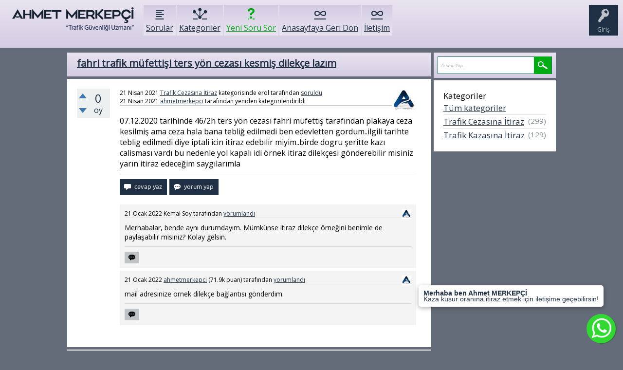

--- FILE ---
content_type: text/html; charset=utf-8
request_url: https://ahmetmerkepci.com/soru-cevap/416/fahri-trafik-mufettisi-ters-yon-cezasi-kesmis-dilekce-lazim?show=1065
body_size: 38096
content:
<!DOCTYPE html>
<html lang="tr" itemscope itemtype="https://schema.org/QAPage">
<!-- Powered by Question2Answer - http://www.question2answer.org/ -->
<head>
<meta charset="utf-8">
<title>Fahri Trafik Müfettişi Ters Yön Cezası Kesmiş Dilekçe Lazım 2026 - Ahmet Merkepçi̇</title>
<meta name="viewport" content="width=width, initial-scale=1">
<meta name="description" content="fahri trafik müfettişi ters yön cezası kesmiş dilekçe lazım 2026">
<meta name="keywords" content="Trafik Cezasına İtiraz">
<style>
@font-face {
 font-family: 'Ubuntu'; font-weight: normal; font-style: normal;
 src: local('Ubuntu'),
  url('../qa-theme/SnowFlat/fonts/ubuntu-regular.woff2') format('woff2'), url('../qa-theme/SnowFlat/fonts/ubuntu-regular.woff') format('woff');
}
@font-face {
 font-family: 'Ubuntu'; font-weight: bold; font-style: normal;
 src: local('Ubuntu Bold'), local('Ubuntu-Bold'),
  url('../qa-theme/SnowFlat/fonts/ubuntu-bold.woff2') format('woff2'), url('../qa-theme/SnowFlat/fonts/ubuntu-bold.woff') format('woff');
}
@font-face {
 font-family: 'Ubuntu'; font-weight: normal; font-style: italic;
 src: local('Ubuntu Italic'), local('Ubuntu-Italic'),
  url('../qa-theme/SnowFlat/fonts/ubuntu-italic.woff2') format('woff2'), url('../qa-theme/SnowFlat/fonts/ubuntu-italic.woff') format('woff');
}
@font-face {
 font-family: 'Ubuntu'; font-weight: bold; font-style: italic;
 src: local('Ubuntu Bold Italic'), local('Ubuntu-BoldItalic'),
  url('../qa-theme/SnowFlat/fonts/ubuntu-bold-italic.woff2') format('woff2'), url('../qa-theme/SnowFlat/fonts/ubuntu-bold-italic.woff') format('woff');
}
</style>
<link rel="stylesheet" href="../qa-theme/SnowFlat/qa-styles.css?1.8.6">
<style>
.qa-nav-user { margin: 0 !important; }
@media (max-width: 979px) {
 body.qa-template-user.fixed, body[class*="qa-template-user-"].fixed { padding-top: 118px !important; }
 body.qa-template-users.fixed { padding-top: 95px !important; }
}
@media (min-width: 980px) {
 body.qa-template-users.fixed { padding-top: 105px !important;}
}
</style>
<style>
.notify-container {
	left: 0;
	right: 0;
	top: 0;
	padding: 0;
	position: fixed;
	width: 100%;
	z-index: 10000;
}
.notify {
	background-color: #F6DF30;
	color: #444444;
	font-weight: bold;
	width: 100%;
	text-align: center;
	font-family: sans-serif;
	font-size: 14px;
	padding: 10px 0;
	position:relative;
}
.notify-close {
	color: #735005;
	cursor: pointer;
	font-size: 18px;
	line-height: 18px;
	padding: 0 3px;
	position: absolute;
	right: 8px;
	text-decoration: none;
	top: 8px;
}
.qa-faq-section-title {
	font-size:125%;
	font-weight:bold;
	margin:10px 0 5px;
	cursor:pointer;
}
.qa-faq-section-text {
	display:none;
	margin:0 0 10px 10px;
}
</style>
<link rel="canonical" href="https://ahmetmerkepci.com/soru-cevap/416/fahri-trafik-mufettisi-ters-yon-cezasi-kesmis-dilekce-lazim">
<!-- Global site tag (gtag.js) - Google Analytics -->
<script async src="https://www.googletagmanager.com/gtag/js?id=UA-195333364-1"></script>
<script>
  window.dataLayer = window.dataLayer || [];
  function gtag(){dataLayer.push(arguments);}
  gtag('js', new Date());

  gtag('config', 'UA-195333364-1');
</script>
<meta itemprop="name" content="fahri trafik müfettişi ters yön cezası kesmiş dilekçe lazım">
<script>
var qa_root = '..\/';
var qa_request = '416\/fahri-trafik-mufettisi-ters-yon-cezasi-kesmis-dilekce-lazim';
var qa_captcha_in = 'qa_captcha_div_1';
var qa_wysiwyg_editor_config = {
	filebrowserUploadMethod: 'form',
	defaultLanguage: 'en',
	language: 'tr'
};
var qa_optids_1 = ["a_notify"];
function qa_display_rule_1(first) {
	var opts = {};
	for (var i = 0; i < qa_optids_1.length; i++) {
		var e = document.getElementById(qa_optids_1[i]);
		opts[qa_optids_1[i]] = e && (e.checked || (e.options && e.options[e.selectedIndex].value));
	}
	qa_display_rule_show('a_email_display', (opts.a_notify), first);
	qa_display_rule_show('a_email_shown', (opts.a_notify), first);
	qa_display_rule_show('a_email_hidden', (!opts.a_notify), first);
}
function recaptcha_load(elemId) {
  if (grecaptcha) {
    grecaptcha.render(elemId, {
      "sitekey": '6Ld_xJUaAAAAAOh9Xyd9y4OZnlHluAtTtOzQ90_n'
    });
  }
}
function recaptcha_onload() {
  recaptcha_load("qa_captcha_div_1");
}
var qa_optids_3 = ["c416_notify"];
function qa_display_rule_3(first) {
	var opts = {};
	for (var i = 0; i < qa_optids_3.length; i++) {
		var e = document.getElementById(qa_optids_3[i]);
		opts[qa_optids_3[i]] = e && (e.checked || (e.options && e.options[e.selectedIndex].value));
	}
	qa_display_rule_show('c416_email_display', (opts.c416_notify), first);
	qa_display_rule_show('c416_email_shown', (opts.c416_notify), first);
	qa_display_rule_show('c416_email_hidden', (!opts.c416_notify), first);
}
var qa_optids_4 = ["c417_notify"];
function qa_display_rule_4(first) {
	var opts = {};
	for (var i = 0; i < qa_optids_4.length; i++) {
		var e = document.getElementById(qa_optids_4[i]);
		opts[qa_optids_4[i]] = e && (e.checked || (e.options && e.options[e.selectedIndex].value));
	}
	qa_display_rule_show('c417_email_display', (opts.c417_notify), first);
	qa_display_rule_show('c417_email_shown', (opts.c417_notify), first);
	qa_display_rule_show('c417_email_hidden', (!opts.c417_notify), first);
}
var qa_optids_5 = ["c1478_notify"];
function qa_display_rule_5(first) {
	var opts = {};
	for (var i = 0; i < qa_optids_5.length; i++) {
		var e = document.getElementById(qa_optids_5[i]);
		opts[qa_optids_5[i]] = e && (e.checked || (e.options && e.options[e.selectedIndex].value));
	}
	qa_display_rule_show('c1478_email_display', (opts.c1478_notify), first);
	qa_display_rule_show('c1478_email_shown', (opts.c1478_notify), first);
	qa_display_rule_show('c1478_email_hidden', (!opts.c1478_notify), first);
}
</script>
<script src="../qa-content/jquery-3.5.1.min.js"></script>
<script src="../qa-content/qa-global.js?1.8.6"></script>
<script src="../qa-plugin/wysiwyg-editor/ckeditor/ckeditor.js?1.8.6"></script>
<script src="https://www.google.com/recaptcha/api.js?onload=recaptcha_onload&amp;render=explicit&amp;hl=tr"></script>
<script>
$(window).on('load', function() {
	for (var i = 0; i < qa_optids_1.length; i++) {
		$('#'+qa_optids_1[i]).change(function() { qa_display_rule_1(false); });
	}
	qa_display_rule_1(true);
	document.getElementById('anew').qa_show = function() { if (!document.getElementById('qa_captcha_div_1').hasChildNodes()) { recaptcha_load('qa_captcha_div_1'); } };
	document.getElementById('anew').qa_load = function() { if (qa_ckeditor_a_content = CKEDITOR.replace('a_content', qa_wysiwyg_editor_config)) { qa_ckeditor_a_content.setData(document.getElementById('a_content_ckeditor_data').value); document.getElementById('a_content_ckeditor_ok').value = 1; } };
	document.getElementById('anew').qa_focus = function() { if (qa_ckeditor_a_content) qa_ckeditor_a_content.focus(); };
	for (var i = 0; i < qa_optids_3.length; i++) {
		$('#'+qa_optids_3[i]).change(function() { qa_display_rule_3(false); });
	}
	qa_display_rule_3(true);
	document.getElementById('c416').qa_show = function() { if (!document.getElementById('qa_captcha_div_2').hasChildNodes()) { recaptcha_load('qa_captcha_div_2'); } };
	document.getElementById('c416').qa_focus = function() { document.getElementById('c416_content').focus(); };
	for (var i = 0; i < qa_optids_4.length; i++) {
		$('#'+qa_optids_4[i]).change(function() { qa_display_rule_4(false); });
	}
	qa_display_rule_4(true);
	document.getElementById('c417').qa_show = function() { if (!document.getElementById('qa_captcha_div_3').hasChildNodes()) { recaptcha_load('qa_captcha_div_3'); } };
	document.getElementById('c417').qa_focus = function() { document.getElementById('c417_content').focus(); };
	for (var i = 0; i < qa_optids_5.length; i++) {
		$('#'+qa_optids_5[i]).change(function() { qa_display_rule_5(false); });
	}
	qa_display_rule_5(true);
	document.getElementById('c1478').qa_show = function() { if (!document.getElementById('qa_captcha_div_4').hasChildNodes()) { recaptcha_load('qa_captcha_div_4'); } };
	document.getElementById('c1478').qa_focus = function() { document.getElementById('c1478_content').focus(); };
});
</script>
<script src="../qa-theme/SnowFlat/js/snow-core.js?1.8.6"></script>
</head>
<body
class="qa-template-question qa-theme-snowflat qa-category-1 qa-body-js-off"
>
<script>
var b = document.getElementsByTagName('body')[0];
b.className = b.className.replace('qa-body-js-off', 'qa-body-js-on');
</script>
<meta name="author" content="Ahmet MERKEPÇİ">
	<meta name="twitter:card" content="summary" >
	<meta name="twitter:site" content="@AhmetMerkepci" >
	<meta name="twitter:creator" content="@AhmetMerkepci" >
	<meta property="og:url" content="https://ahmetmerkepci.com/soru-cevap/416/fahri-trafik-mufettisi-ters-yon-cezasi-kesmis-dilekce-lazim?show=1065" >
	<meta property="og:title" content="fahri trafik müfettişi ters yön cezası kesmiş dilekçe lazım">
	<meta property="og:description" content="fahri trafik müfettişi ters yön cezası kesmiş dilekçe lazım 2026 cevabı için tıklayın" >
	<meta property="og:image" content="https://ahmetmerkepci.com/wp-content/uploads/2019/11/ahmet-merkepci-kimdir-1.jpg" >
	<meta name="reply-to" content="info@ahmetmerkepci.com" >
	<meta name="robots" content="all" >
	<meta property="og:type" content="article">
	<meta property="fb:admins" content="108393377296732">  
	<meta name="publisher" content="Ahmet MERKEPÇİ" >
	<meta property="fb:app_id" content="2500627033542050">  
	<meta http-equiv="content-type" content="text/html charset=utf-8" >
	<meta property="og:site_name" content="Ahmet Merkepçi>
	<meta http-equiv="content-language" content="tr">
	
<div id="qam-topbar" class="clearfix">
<div class="qam-main-nav-wrapper clearfix">
<div class="sb-toggle-left qam-menu-toggle"><i class="icon-th-list"></i></div>
<div class="qam-account-items-wrapper">
<div id="qam-account-toggle" class="qam-logged-out">
<i class="icon-key qam-auth-key"></i>
<div class="qam-account-handle">Giriş</div>
</div>
<div class="qam-account-items clearfix">
<form action="../giris?to=416%2Ffahri-trafik-mufettisi-ters-yon-cezasi-kesmis-dilekce-lazim%3Fshow%3D1065" method="post">
<input type="text" name="emailhandle" dir="auto" placeholder="E-posta veye kullanıcı adı">
<input type="password" name="password" dir="auto" placeholder="Şifre">
<div><input type="checkbox" name="remember" id="qam-rememberme" value="1">
<label for="qam-rememberme">Hatırla</label></div>
<input type="hidden" name="code" value="0-1770102480-a1f656a4cbe2318bdb867ea08e5455da08c5347c">
<input type="submit" value="Giriş" class="qa-form-tall-button qa-form-tall-button-login" name="dologin">
</form>
<div class="qa-nav-user">
<ul class="qa-nav-user-list">
<li class="qa-nav-user-item qa-nav-user-register">
<a href="../kayit?to=416%2Ffahri-trafik-mufettisi-ters-yon-cezasi-kesmis-dilekce-lazim%3Fshow%3D1065" class="qa-nav-user-link">Kayıt</a>
</li>
</ul>
<div class="qa-nav-user-clear">
</div>
</div>
</div> <!-- END qam-account-items -->
</div> <!-- END qam-account-items-wrapper -->
<div class="qa-logo">
<a href="../" class="qa-logo-link" title="Ahmet MERKEPÇİ"><img src="https://ahmetmerkepci.com/wp-content/uploads/2019/11/ahmet-merkepci-yatay-logo-1.png" alt="Ahmet MERKEPÇİ"></a>
</div>
<div class="qa-nav-main">
<ul class="qa-nav-main-list">
<li class="qa-nav-main-item qa-nav-main-questions">
<a href="../sorular" class="qa-nav-main-link">Sorular</a>
</li>
<li class="qa-nav-main-item qa-nav-main-categories">
<a href="../kategoriler" class="qa-nav-main-link">Kategoriler</a>
</li>
<li class="qa-nav-main-item qa-nav-main-ask">
<a href="../soru-sor?cat=1" class="qa-nav-main-link">Yeni Soru Sor</a>
</li>
<li class="qa-nav-main-item qa-nav-main-custom-4">
<a href="https://ahmetmerkepci.com/" class="qa-nav-main-link" target="_blank">Anasayfaya Geri Dön</a>
</li>
<li class="qa-nav-main-item qa-nav-main-custom-12">
<a href="https://ahmetmerkepci.com/iletisim/" class="qa-nav-main-link" target="_blank">İletişim</a>
</li>
</ul>
<div class="qa-nav-main-clear">
</div>
</div>
</div> <!-- END qam-main-nav-wrapper -->
</div> <!-- END qam-topbar -->
<div class="qam-ask-search-box"><div class="qam-ask-mobile"><a href="../soru-sor" class="turquoise">Yeni Soru Sor</a></div><div class="qam-search-mobile turquoise" id="qam-search-mobile"></div></div>
<div class="qam-search turquoise the-top" id="the-top-search">
<div class="qa-search">
<form method="get" action="../ara">
<input type="text" placeholder="Arama Yap..." name="q" value="" class="qa-search-field">
<input type="submit" value="Arama Yap" class="qa-search-button">
</form>
</div>
</div>
<div class="qa-body-wrapper" itemprop="mainEntity" itemscope itemtype="https://schema.org/Question">
<div class="qa-main-wrapper">
<div class="qa-main">
<div class="qa-main-heading">
<h1>
<a href="../416/fahri-trafik-mufettisi-ters-yon-cezasi-kesmis-dilekce-lazim">
<span itemprop="name">fahri trafik müfettişi ters yön cezası kesmiş dilekçe lazım</span>
</a>
</h1>
</div>
<div class="qa-part-q-view">
<div class="qa-q-view" id="q416">
<form method="post" action="../416/fahri-trafik-mufettisi-ters-yon-cezasi-kesmis-dilekce-lazim?show=1065">
<div class="qa-q-view-stats">
<div class="qa-voting qa-voting-net" id="voting_416">
<div class="qa-vote-buttons qa-vote-buttons-net">
<input title="Artı oy vermek için tıklayınız" name="vote_416_1_q416" onclick="return qa_vote_click(this);" type="submit" value="+" class="qa-vote-first-button qa-vote-up-button"> 
<input title="Eksi oy vermek için tıklayınız" name="vote_416_-1_q416" onclick="return qa_vote_click(this);" type="submit" value="&ndash;" class="qa-vote-second-button qa-vote-down-button"> 
</div>
<div class="qa-vote-count qa-vote-count-net">
<span class="qa-netvote-count">
<span class="qa-netvote-count-data">0</span><span class="qa-netvote-count-pad"> oy <meta itemprop="upvoteCount" content="0"></span>
</span>
</div>
<div class="qa-vote-clear">
</div>
</div>
</div>
<input name="code" type="hidden" value="0-1770102480-217172b5552fb354c9292c85ea029a967d48d181">
</form>
<div class="qa-q-view-main">
<form method="post" action="../416/fahri-trafik-mufettisi-ters-yon-cezasi-kesmis-dilekce-lazim?show=1065">
<span class="qa-q-view-avatar-meta">
<span class="qa-q-view-avatar">
<img src="../?qa=image&amp;qa_blobid=16341526938654592702&amp;qa_size=50" width="50" height="50" class="qa-avatar-image" alt="">
</span>
<span class="qa-q-view-meta">
<span class="qa-q-view-when">
<span class="qa-q-view-when-data"><time itemprop="dateCreated" datetime="2021-04-21T13:02:28+0000" title="2021-04-21T13:02:28+0000">21 Nisan 2021</time></span>
</span>
<span class="qa-q-view-where">
<span class="qa-q-view-where-data"><a href="../trafik-cezas%C4%B1na-i%CC%87tiraz" class="qa-category-link">Trafik Cezasına İtiraz</a></span><span class="qa-q-view-where-pad"> kategorisinde</span>
</span>
<span class="qa-q-view-who">
<span class="qa-q-view-who-data"><span itemprop="author" itemscope itemtype="https://schema.org/Person"><span itemprop="name">erol</span></span></span>
<span class="qa-q-view-who-pad"> tarafından</span>
</span>
<a href="../416/fahri-trafik-mufettisi-ters-yon-cezasi-kesmis-dilekce-lazim" class="qa-q-view-what" itemprop="url">soruldu</a>
<br>
<span class="qa-q-view-when">
<span class="qa-q-view-when-data"><time itemprop="dateModified" datetime="2021-04-21T13:02:46+0000" title="2021-04-21T13:02:46+0000">21 Nisan 2021</time></span>
</span>
<span class="qa-q-view-who">
<span class="qa-q-view-who-data"><span itemprop="author" itemscope itemtype="https://schema.org/Person"><a href="../uye/ahmetmerkepci" class="qa-user-link" itemprop="url"><span itemprop="name">ahmetmerkepci</span></a></span></span><span class="qa-q-view-who-pad"> tarafından</span>
</span>
<span class="qa-q-view-what">yeniden kategorilendirildi</span>
</span>
</span>
<div class="qa-q-view-content qa-post-content">
<a name="416"></a><div itemprop="text">07.12.2020 tarihinde 46/2h ters yön cezası fahri müfettiş tarafından plakaya ceza kesilmiş ama ceza hala bana tebliğ edilmedi ben edevletten gordum..ilgili tarihte teblig edilmedi diye iptali icin itiraz edebilir miyim..birde dogru şeritte kazı calisması vardı bu nedenle yol kapalı idi örnek itiraz dilekçesi gönderebilir misiniz yarın itiraz edeceğim saygılarımla</div>
</div>
<div class="qa-q-view-buttons">
<input name="q_doanswer" id="q_doanswer" onclick="return qa_toggle_element('anew')" value="cevap yaz" title="Bu soruyu cevapla" type="submit" class="qa-form-light-button qa-form-light-button-answer">
<input name="q_docomment" onclick="return qa_toggle_element('c416')" value="yorum yap" title="Bu soruya bir yorum ekle" type="submit" class="qa-form-light-button qa-form-light-button-comment">
</div>
<input name="code" type="hidden" value="0-1770102480-a42aa3ada0888d925a455c8fbf304958e31653cd">
<input name="qa_click" type="hidden" value="">
</form>
<div class="qa-q-view-c-list" id="c416_list">
<div class="qa-c-list-item " id="c1360" itemscope itemtype="https://schema.org/Comment">
<span class="qa-c-item-avatar-meta">
<span class="qa-c-item-avatar">
<img src="../?qa=image&amp;qa_blobid=16341526938654592702&amp;qa_size=20" width="20" height="20" class="qa-avatar-image" alt="">
</span>
<span class="qa-c-item-meta">
<span class="qa-c-item-when">
<span class="qa-c-item-when-data"><time itemprop="dateCreated" datetime="2022-01-21T17:37:09+0000" title="2022-01-21T17:37:09+0000">21 Ocak 2022</time></span>
</span>
<span class="qa-c-item-who">
<span class="qa-c-item-who-data"><span itemprop="author" itemscope itemtype="https://schema.org/Person"><span itemprop="name">Kemal Soy</span></span></span>
<span class="qa-c-item-who-pad"> tarafından</span>
</span>
<a href="../416/fahri-trafik-mufettisi-ters-yon-cezasi-kesmis-dilekce-lazim?show=1360#c1360" class="qa-c-item-what" itemprop="url">yorumlandı</a>
</span>
</span>
<form method="post" action="../416/fahri-trafik-mufettisi-ters-yon-cezasi-kesmis-dilekce-lazim?show=1065">
<input name="code" type="hidden" value="0-1770102480-217172b5552fb354c9292c85ea029a967d48d181">
</form>
<form method="post" action="../416/fahri-trafik-mufettisi-ters-yon-cezasi-kesmis-dilekce-lazim?show=1065">
<div class="qa-c-item-content qa-post-content">
<a name="1360"></a><div itemprop="text">Merhabalar, bende aynı durumdayım. Mümkünse itiraz dilekçe örneğini benimle de paylaşabilir misiniz? Kolay gelsin.</div>
</div>
<div class="qa-c-item-footer">
<div class="qa-c-item-buttons">
<input name="q_docomment" onclick="return qa_toggle_element('c416')" value="cevapla" title="Bu yorumu cevapla" type="submit" class="qa-form-light-button qa-form-light-button-comment">
</div>
</div>
<input name="code" type="hidden" value="0-1770102480-a42aa3ada0888d925a455c8fbf304958e31653cd">
<input name="qa_click" type="hidden" value="">
</form>
<div class="qa-c-item-clear">
</div>
</div> <!-- END qa-c-item -->
<div class="qa-c-list-item " id="c1361" itemscope itemtype="https://schema.org/Comment">
<span class="qa-c-item-avatar-meta">
<span class="qa-c-item-avatar">
<a href="../uye/ahmetmerkepci" class="qa-avatar-link"><img src="../?qa=image&amp;qa_blobid=16341526938654592702&amp;qa_size=20" width="20" height="20" class="qa-avatar-image" alt=""></a>
</span>
<span class="qa-c-item-meta">
<span class="qa-c-item-when">
<span class="qa-c-item-when-data"><time itemprop="dateCreated" datetime="2022-01-21T17:37:32+0000" title="2022-01-21T17:37:32+0000">21 Ocak 2022</time></span>
</span>
<span class="qa-c-item-who">
<span class="qa-c-item-who-data"><span itemprop="author" itemscope itemtype="https://schema.org/Person"><a href="../uye/ahmetmerkepci" class="qa-user-link" itemprop="url"><span itemprop="name">ahmetmerkepci</span></a></span></span>
<span class="qa-c-item-who-points">
<span class="qa-c-item-who-points-pad">(</span><span class="qa-c-item-who-points-data">71.9k</span><span class="qa-c-item-who-points-pad"> puan)</span>
</span>
<span class="qa-c-item-who-pad"> tarafından</span>
</span>
<a href="../416/fahri-trafik-mufettisi-ters-yon-cezasi-kesmis-dilekce-lazim?show=1361#c1361" class="qa-c-item-what" itemprop="url">yorumlandı</a>
</span>
</span>
<form method="post" action="../416/fahri-trafik-mufettisi-ters-yon-cezasi-kesmis-dilekce-lazim?show=1065">
<input name="code" type="hidden" value="0-1770102480-217172b5552fb354c9292c85ea029a967d48d181">
</form>
<form method="post" action="../416/fahri-trafik-mufettisi-ters-yon-cezasi-kesmis-dilekce-lazim?show=1065">
<div class="qa-c-item-content qa-post-content">
<a name="1361"></a><div itemprop="text">mail adresinize örnek dilekçe bağlantısı gönderdim.</div>
</div>
<div class="qa-c-item-footer">
<div class="qa-c-item-buttons">
<input name="q_docomment" onclick="return qa_toggle_element('c416')" value="cevapla" title="Bu yorumu cevapla" type="submit" class="qa-form-light-button qa-form-light-button-comment">
</div>
</div>
<input name="code" type="hidden" value="0-1770102480-a42aa3ada0888d925a455c8fbf304958e31653cd">
<input name="qa_click" type="hidden" value="">
</form>
<div class="qa-c-item-clear">
</div>
</div> <!-- END qa-c-item -->
</div> <!-- END qa-c-list -->
<div class="qa-c-form" id="c416" style="display:none;">
<h2>Bu soru için yorumunuz:</h2>
<form method="post" action="../416/fahri-trafik-mufettisi-ters-yon-cezasi-kesmis-dilekce-lazim?show=1065" name="c_form_416">
<table class="qa-form-tall-table">
<tr>
<td class="qa-form-tall-data">
<textarea name="c416_content" id="c416_content" rows="4" cols="40" class="qa-form-tall-text"></textarea>
</td>
</tr>
<tr>
<td class="qa-form-tall-label">
Görüntülenecek adınız (isteğe bağlı):
</td>
</tr>
<tr>
<td class="qa-form-tall-data">
<input name="c416_name" type="text" value="" class="qa-form-tall-text">
</td>
</tr>
<tr>
<td class="qa-form-tall-label">
<label>
<input name="c416_notify" id="c416_notify" onclick="if (document.getElementById('c416_notify').checked) document.getElementById('c416_email').focus();" type="checkbox" value="1" checked class="qa-form-tall-checkbox">
<span id="c416_email_shown">Benimkinden sonra bir yorum eklenirse bana bu adrese e-posta ile bildir:</span><span id="c416_email_hidden" style="display:none;">Benimkinden sonra bir yorum eklenirse bana bu adrese e-posta ile bildir</span>
</label>
</td>
</tr>
<tbody id="c416_email_display">
<tr>
<td class="qa-form-tall-data">
<input name="c416_email" id="c416_email" type="text" value="" class="qa-form-tall-text">
<div class="qa-form-tall-note">Gizlilik: E-posta adresiniz yalnızca bu bildirimlerin gönderilmesi için kullanılacak.</div>
</td>
</tr>
</tbody>
<tr>
<td class="qa-form-tall-label">
İstenmeyen Reklam Koruması:
</td>
</tr>
<tr>
<td class="qa-form-tall-data">
<div id="qa_captcha_div_2"></div>
<div class="qa-form-tall-note">Gelecekte bu doğrulamadan kurtulmak için, lütfen <a href="../giris">giriş yapınız</a> veya <a href="../kayit">kayıt olunuz</a>.</div>
</td>
</tr>
<tr>
<td colspan="1" class="qa-form-tall-buttons">
<input onclick=" return qa_submit_comment(416, 416, this);" value="Yorum ekle" title="" type="submit" class="qa-form-tall-button qa-form-tall-button-comment">
<input name="docancel" onclick="return qa_toggle_element()" value="İptal" title="" type="submit" class="qa-form-tall-button qa-form-tall-button-cancel">
</td>
</tr>
</table>
<input name="c416_editor" type="hidden" value="">
<input name="c416_doadd" type="hidden" value="1">
<input name="c416_code" type="hidden" value="0-1770102480-6881ac701883f84e288d9abed3c5965b4ad40e61">
</form>
</div> <!-- END qa-c-form -->
</div> <!-- END qa-q-view-main -->
<div class="qa-q-view-clear">
</div>
</div> <!-- END qa-q-view -->
</div>
<div class="qa-part-a-form">
<div class="qa-a-form" id="anew" style="display:none;">
<h2>Cevabınız</h2>
<form method="post" action="../416/fahri-trafik-mufettisi-ters-yon-cezasi-kesmis-dilekce-lazim?show=1065" name="a_form">
<table class="qa-form-tall-table">
<tr>
<td class="qa-form-tall-data">
<input name="a_content_ckeditor_ok" id="a_content_ckeditor_ok" type="hidden" value="0"><input name="a_content_ckeditor_data" id="a_content_ckeditor_data" type="hidden" value="">
<textarea name="a_content" rows="12" cols="40" class="qa-form-tall-text"></textarea>
</td>
</tr>
<tr>
<td class="qa-form-tall-label">
Görüntülenecek adınız (isteğe bağlı):
</td>
</tr>
<tr>
<td class="qa-form-tall-data">
<input name="a_name" type="text" value="" class="qa-form-tall-text">
</td>
</tr>
<tr>
<td class="qa-form-tall-label">
<label>
<input name="a_notify" id="a_notify" onclick="if (document.getElementById('a_notify').checked) document.getElementById('a_email').focus();" type="checkbox" value="1" checked class="qa-form-tall-checkbox">
<span id="a_email_shown">Cevabım seçilirse veya yorumlanırsa bana bu adrese e-posta ile bildir:</span><span id="a_email_hidden" style="display:none;">Cevabım seçilirse veya yorumlanırsa bana bu adrese e-posta ile bildir</span>
</label>
</td>
</tr>
<tbody id="a_email_display">
<tr>
<td class="qa-form-tall-data">
<input name="a_email" id="a_email" type="text" value="" class="qa-form-tall-text">
<div class="qa-form-tall-note">Gizlilik: E-posta adresiniz yalnızca bu bildirimlerin gönderilmesi için kullanılacak.</div>
</td>
</tr>
</tbody>
<tr>
<td class="qa-form-tall-label">
İstenmeyen Reklam Koruması:
</td>
</tr>
<tr>
<td class="qa-form-tall-data">
<div id="qa_captcha_div_1"></div>
<div class="qa-form-tall-note">Gelecekte bu doğrulamadan kurtulmak için, lütfen <a href="../giris">giriş yapınız</a> veya <a href="../kayit">kayıt olunuz</a>.</div>
</td>
</tr>
<tr>
<td colspan="1" class="qa-form-tall-buttons">
<input onclick="if (qa_ckeditor_a_content) qa_ckeditor_a_content.updateElement(); return qa_submit_answer(416, this);" value="Cevap ekle" title="" type="submit" class="qa-form-tall-button qa-form-tall-button-answer">
<input name="docancel" onclick="return qa_toggle_element();" value="İptal" title="" type="submit" class="qa-form-tall-button qa-form-tall-button-cancel">
</td>
</tr>
</table>
<input name="a_editor" type="hidden" value="WYSIWYG Editor">
<input name="a_doadd" type="hidden" value="1">
<input name="code" type="hidden" value="0-1770102480-c1c02417a14fe3fe854d8ad5131ba887ce65f84f">
</form>
</div> <!-- END qa-a-form -->
</div>
<div class="qa-part-a-list">
<h2 id="a_list_title"><span itemprop="answerCount">2</span> Cevaplar</h2>
<div class="qa-a-list" id="a_list">
<div class="qa-a-list-item  qa-a-list-item-selected" id="a417" itemprop="suggestedAnswer acceptedAnswer" itemscope itemtype="https://schema.org/Answer">
<form method="post" action="../416/fahri-trafik-mufettisi-ters-yon-cezasi-kesmis-dilekce-lazim?show=1065">
<div class="qa-voting qa-voting-net" id="voting_417">
<div class="qa-vote-buttons qa-vote-buttons-net">
<input title="Artı oy vermek için tıklayınız" name="vote_417_1_a417" onclick="return qa_vote_click(this);" type="submit" value="+" class="qa-vote-first-button qa-vote-up-button"> 
<input title="Eksi oy vermek için tıklayınız" name="vote_417_-1_a417" onclick="return qa_vote_click(this);" type="submit" value="&ndash;" class="qa-vote-second-button qa-vote-down-button"> 
</div>
<div class="qa-vote-count qa-vote-count-net">
<span class="qa-netvote-count">
<span class="qa-netvote-count-data">0</span><span class="qa-netvote-count-pad"> oy <meta itemprop="upvoteCount" content="0"></span>
</span>
</div>
<div class="qa-vote-clear">
</div>
</div>
<input name="code" type="hidden" value="0-1770102480-217172b5552fb354c9292c85ea029a967d48d181">
</form>
<div class="qa-a-item-main">
<form method="post" action="../416/fahri-trafik-mufettisi-ters-yon-cezasi-kesmis-dilekce-lazim?show=1065">
<span class="qa-a-item-avatar-meta">
<span class="qa-a-item-avatar">
<a href="../uye/ahmetmerkepci" class="qa-avatar-link"><img src="../?qa=image&amp;qa_blobid=16341526938654592702&amp;qa_size=40" width="40" height="40" class="qa-avatar-image" alt=""></a>
</span>
<span class="qa-a-item-meta">
<span class="qa-a-item-when">
<span class="qa-a-item-when-data"><time itemprop="dateCreated" datetime="2020-12-26T18:38:45+0000" title="2020-12-26T18:38:45+0000">26 Aralık 2020</time></span>
</span>
<span class="qa-a-item-who">
<span class="qa-a-item-who-data"><span itemprop="author" itemscope itemtype="https://schema.org/Person"><a href="../uye/ahmetmerkepci" class="qa-user-link" itemprop="url"><span itemprop="name">ahmetmerkepci</span></a></span></span>
<span class="qa-a-item-who-points">
<span class="qa-a-item-who-points-pad">(</span><span class="qa-a-item-who-points-data">71.9k</span><span class="qa-a-item-who-points-pad"> puan)</span>
</span>
<span class="qa-a-item-who-pad"> tarafından</span>
</span>
<a href="../416/fahri-trafik-mufettisi-ters-yon-cezasi-kesmis-dilekce-lazim?show=417#a417" class="qa-a-item-what" itemprop="url">cevaplandı</a>
<br>
<span class="qa-a-item-when">
<span class="qa-a-item-when-data"><time itemprop="dateModified" datetime="2021-04-21T13:02:49+0000" title="2021-04-21T13:02:49+0000">21 Nisan 2021</time></span>
</span>
<span class="qa-a-item-who">
<span class="qa-a-item-who-data"><span itemprop="author" itemscope itemtype="https://schema.org/Person"><a href="../uye/ahmetmerkepci" class="qa-user-link" itemprop="url"><span itemprop="name">ahmetmerkepci</span></a></span></span><span class="qa-a-item-who-pad"> tarafından</span>
</span>
<span class="qa-a-item-what">seçilmiş</span>
</span>
</span>
<div class="qa-a-item-selected">
<div class="qa-a-selection">
<div class="qa-a-selected">&nbsp;</div>
<div class="qa-a-selected-text">En İyi Cevap</div>
</div>
<div class="qa-a-item-content qa-post-content">
<a name="417"></a><div itemprop="text">Trafik cezalarının 10 gün içerisinde tebliğ edilmesi ile ilgili karayolları trafik kanununda var yönetmeliğinde herhangi bir hüküm bulunmamaktadır. Ceza tebliğ edildiği tarihten itibaren 15 gün içerisinde, cezanın yazıldığı ilin sulh ceza hakimliğine itirazda bulunabilirsiniz. E-devlet üzerinden görünen cezalar tebliğ niteliği taşımaz. Şifahi olarak söylem üzerine yapılan itirazlar olumsuz olarak sonuçlanmaktadır. Zira itiraz hakkınız var yine de itiraz edeceğim diyorsanız örnek itiraz dilekçesi mail adresinize gönderdim.</div>
</div>
</div>
<div class="qa-a-item-buttons">
<input name="a417_dofollow" value="ilgili bir soru sor" title="Bu cevap ile ilgili yeni bir soru sor" type="submit" class="qa-form-light-button qa-form-light-button-follow">
<input name="a417_docomment" onclick="return qa_toggle_element('c417')" value="yorum yap" title="Bu cevap için yorum ekle" type="submit" class="qa-form-light-button qa-form-light-button-comment">
</div>
<input name="code" type="hidden" value="0-1770102480-c24e6917353f0e3df4f5ffb0230ec6228c3f689c">
<input name="qa_click" type="hidden" value="">
</form>
<div class="qa-a-item-c-list" id="c417_list">
<div class="qa-c-list-item " id="c1021" itemscope itemtype="https://schema.org/Comment">
<span class="qa-c-item-avatar-meta">
<span class="qa-c-item-avatar">
<img src="../?qa=image&amp;qa_blobid=16341526938654592702&amp;qa_size=20" width="20" height="20" class="qa-avatar-image" alt="">
</span>
<span class="qa-c-item-meta">
<span class="qa-c-item-when">
<span class="qa-c-item-when-data"><time itemprop="dateCreated" datetime="2021-09-13T20:39:09+0000" title="2021-09-13T20:39:09+0000">13 Eylül 2021</time></span>
</span>
<span class="qa-c-item-who">
<span class="qa-c-item-who-data"><span itemprop="author" itemscope itemtype="https://schema.org/Person"><span itemprop="name">Oguz</span></span></span>
<span class="qa-c-item-who-pad"> tarafından</span>
</span>
<a href="../416/fahri-trafik-mufettisi-ters-yon-cezasi-kesmis-dilekce-lazim?show=1021#c1021" class="qa-c-item-what" itemprop="url">yorumlandı</a>
</span>
</span>
<form method="post" action="../416/fahri-trafik-mufettisi-ters-yon-cezasi-kesmis-dilekce-lazim?show=1065">
<input name="code" type="hidden" value="0-1770102480-217172b5552fb354c9292c85ea029a967d48d181">
</form>
<form method="post" action="../416/fahri-trafik-mufettisi-ters-yon-cezasi-kesmis-dilekce-lazim?show=1065">
<div class="qa-c-item-content qa-post-content">
<a name="1021"></a><div itemprop="text">Banada gönderebilir misiniz</div>
</div>
<div class="qa-c-item-footer">
<div class="qa-c-item-buttons">
<input name="a417_docomment" onclick="return qa_toggle_element('c417')" value="cevapla" title="Bu yorumu cevapla" type="submit" class="qa-form-light-button qa-form-light-button-comment">
</div>
</div>
<input name="code" type="hidden" value="0-1770102480-c24e6917353f0e3df4f5ffb0230ec6228c3f689c">
<input name="qa_click" type="hidden" value="">
</form>
<div class="qa-c-item-clear">
</div>
</div> <!-- END qa-c-item -->
<div class="qa-c-list-item " id="c1024" itemscope itemtype="https://schema.org/Comment">
<span class="qa-c-item-avatar-meta">
<span class="qa-c-item-avatar">
<a href="../uye/ahmetmerkepci" class="qa-avatar-link"><img src="../?qa=image&amp;qa_blobid=16341526938654592702&amp;qa_size=20" width="20" height="20" class="qa-avatar-image" alt=""></a>
</span>
<span class="qa-c-item-meta">
<span class="qa-c-item-when">
<span class="qa-c-item-when-data"><time itemprop="dateCreated" datetime="2021-09-13T20:39:23+0000" title="2021-09-13T20:39:23+0000">13 Eylül 2021</time></span>
</span>
<span class="qa-c-item-who">
<span class="qa-c-item-who-data"><span itemprop="author" itemscope itemtype="https://schema.org/Person"><a href="../uye/ahmetmerkepci" class="qa-user-link" itemprop="url"><span itemprop="name">ahmetmerkepci</span></a></span></span>
<span class="qa-c-item-who-points">
<span class="qa-c-item-who-points-pad">(</span><span class="qa-c-item-who-points-data">71.9k</span><span class="qa-c-item-who-points-pad"> puan)</span>
</span>
<span class="qa-c-item-who-pad"> tarafından</span>
</span>
<a href="../416/fahri-trafik-mufettisi-ters-yon-cezasi-kesmis-dilekce-lazim?show=1024#c1024" class="qa-c-item-what" itemprop="url">yorumlandı</a>
</span>
</span>
<form method="post" action="../416/fahri-trafik-mufettisi-ters-yon-cezasi-kesmis-dilekce-lazim?show=1065">
<input name="code" type="hidden" value="0-1770102480-217172b5552fb354c9292c85ea029a967d48d181">
</form>
<form method="post" action="../416/fahri-trafik-mufettisi-ters-yon-cezasi-kesmis-dilekce-lazim?show=1065">
<div class="qa-c-item-content qa-post-content">
<a name="1024"></a><div itemprop="text">Elbette, gönderdim.</div>
</div>
<div class="qa-c-item-footer">
<div class="qa-c-item-buttons">
<input name="a417_docomment" onclick="return qa_toggle_element('c417')" value="cevapla" title="Bu yorumu cevapla" type="submit" class="qa-form-light-button qa-form-light-button-comment">
</div>
</div>
<input name="code" type="hidden" value="0-1770102480-c24e6917353f0e3df4f5ffb0230ec6228c3f689c">
<input name="qa_click" type="hidden" value="">
</form>
<div class="qa-c-item-clear">
</div>
</div> <!-- END qa-c-item -->
<div class="qa-c-list-item " id="c1065" itemscope itemtype="https://schema.org/Comment">
<span class="qa-c-item-avatar-meta">
<span class="qa-c-item-avatar">
<img src="../?qa=image&amp;qa_blobid=16341526938654592702&amp;qa_size=20" width="20" height="20" class="qa-avatar-image" alt="">
</span>
<span class="qa-c-item-meta">
<span class="qa-c-item-when">
<span class="qa-c-item-when-data"><time itemprop="dateCreated" datetime="2021-10-08T21:35:17+0000" title="2021-10-08T21:35:17+0000">9 Ekim 2021</time></span>
</span>
<span class="qa-c-item-who">
<span class="qa-c-item-who-data"><span itemprop="author" itemscope itemtype="https://schema.org/Person"><span itemprop="name">mahmutorhan</span></span></span>
<span class="qa-c-item-who-pad"> tarafından</span>
</span>
<a href="../416/fahri-trafik-mufettisi-ters-yon-cezasi-kesmis-dilekce-lazim?show=1065#c1065" class="qa-c-item-what" itemprop="url">yorumlandı</a>
</span>
</span>
<form method="post" action="../416/fahri-trafik-mufettisi-ters-yon-cezasi-kesmis-dilekce-lazim?show=1065">
<input name="code" type="hidden" value="0-1770102480-217172b5552fb354c9292c85ea029a967d48d181">
</form>
<form method="post" action="../416/fahri-trafik-mufettisi-ters-yon-cezasi-kesmis-dilekce-lazim?show=1065">
<div class="qa-c-item-content qa-post-content">
<a name="1065"></a><div itemprop="text">dilekçe örneğini bana da mail olarak gönderebilir misiniz?</div>
</div>
<div class="qa-c-item-footer">
<div class="qa-c-item-buttons">
<input name="a417_docomment" onclick="return qa_toggle_element('c417')" value="cevapla" title="Bu yorumu cevapla" type="submit" class="qa-form-light-button qa-form-light-button-comment">
</div>
</div>
<input name="code" type="hidden" value="0-1770102480-c24e6917353f0e3df4f5ffb0230ec6228c3f689c">
<input name="qa_click" type="hidden" value="">
</form>
<div class="qa-c-item-clear">
</div>
</div> <!-- END qa-c-item -->
<div class="qa-c-list-item " id="c1051" itemscope itemtype="https://schema.org/Comment">
<span class="qa-c-item-avatar-meta">
<span class="qa-c-item-avatar">
<img src="../?qa=image&amp;qa_blobid=16341526938654592702&amp;qa_size=20" width="20" height="20" class="qa-avatar-image" alt="">
</span>
<span class="qa-c-item-meta">
<span class="qa-c-item-when">
<span class="qa-c-item-when-data"><time itemprop="dateCreated" datetime="2021-10-08T21:35:29+0000" title="2021-10-08T21:35:29+0000">9 Ekim 2021</time></span>
</span>
<span class="qa-c-item-who">
<span class="qa-c-item-who-data"><span itemprop="author" itemscope itemtype="https://schema.org/Person"><span itemprop="name">okan</span></span></span>
<span class="qa-c-item-who-pad"> tarafından</span>
</span>
<a href="../416/fahri-trafik-mufettisi-ters-yon-cezasi-kesmis-dilekce-lazim?show=1051#c1051" class="qa-c-item-what" itemprop="url">yorumlandı</a>
</span>
</span>
<form method="post" action="../416/fahri-trafik-mufettisi-ters-yon-cezasi-kesmis-dilekce-lazim?show=1065">
<input name="code" type="hidden" value="0-1770102480-217172b5552fb354c9292c85ea029a967d48d181">
</form>
<form method="post" action="../416/fahri-trafik-mufettisi-ters-yon-cezasi-kesmis-dilekce-lazim?show=1065">
<div class="qa-c-item-content qa-post-content">
<a name="1051"></a><div itemprop="text">bende aynı durumdayım yardımcı olursanız sevinirim</div>
</div>
<div class="qa-c-item-footer">
<div class="qa-c-item-buttons">
<input name="a417_docomment" onclick="return qa_toggle_element('c417')" value="cevapla" title="Bu yorumu cevapla" type="submit" class="qa-form-light-button qa-form-light-button-comment">
</div>
</div>
<input name="code" type="hidden" value="0-1770102480-c24e6917353f0e3df4f5ffb0230ec6228c3f689c">
<input name="qa_click" type="hidden" value="">
</form>
<div class="qa-c-item-clear">
</div>
</div> <!-- END qa-c-item -->
<div class="qa-c-list-item " id="c1116" itemscope itemtype="https://schema.org/Comment">
<span class="qa-c-item-avatar-meta">
<span class="qa-c-item-avatar">
<img src="../?qa=image&amp;qa_blobid=16341526938654592702&amp;qa_size=20" width="20" height="20" class="qa-avatar-image" alt="">
</span>
<span class="qa-c-item-meta">
<span class="qa-c-item-when">
<span class="qa-c-item-when-data"><time itemprop="dateCreated" datetime="2021-10-24T20:08:09+0000" title="2021-10-24T20:08:09+0000">24 Ekim 2021</time></span>
</span>
<span class="qa-c-item-who">
<span class="qa-c-item-who-data"><span itemprop="author" itemscope itemtype="https://schema.org/Person"><span itemprop="name">Mehmet</span></span></span>
<span class="qa-c-item-who-pad"> tarafından</span>
</span>
<a href="../416/fahri-trafik-mufettisi-ters-yon-cezasi-kesmis-dilekce-lazim?show=1116#c1116" class="qa-c-item-what" itemprop="url">yorumlandı</a>
</span>
</span>
<form method="post" action="../416/fahri-trafik-mufettisi-ters-yon-cezasi-kesmis-dilekce-lazim?show=1065">
<input name="code" type="hidden" value="0-1770102480-217172b5552fb354c9292c85ea029a967d48d181">
</form>
<form method="post" action="../416/fahri-trafik-mufettisi-ters-yon-cezasi-kesmis-dilekce-lazim?show=1065">
<div class="qa-c-item-content qa-post-content">
<a name="1116"></a><div itemprop="text">İy günler bana da gonderebilirmisiniz ters yön cezası yemişim fahri müfettiş den ceza.</div>
</div>
<div class="qa-c-item-footer">
<div class="qa-c-item-buttons">
<input name="a417_docomment" onclick="return qa_toggle_element('c417')" value="cevapla" title="Bu yorumu cevapla" type="submit" class="qa-form-light-button qa-form-light-button-comment">
</div>
</div>
<input name="code" type="hidden" value="0-1770102480-c24e6917353f0e3df4f5ffb0230ec6228c3f689c">
<input name="qa_click" type="hidden" value="">
</form>
<div class="qa-c-item-clear">
</div>
</div> <!-- END qa-c-item -->
<div class="qa-c-list-item " id="c1159" itemscope itemtype="https://schema.org/Comment">
<span class="qa-c-item-avatar-meta">
<span class="qa-c-item-avatar">
<a href="../uye/ahmetmerkepci" class="qa-avatar-link"><img src="../?qa=image&amp;qa_blobid=16341526938654592702&amp;qa_size=20" width="20" height="20" class="qa-avatar-image" alt=""></a>
</span>
<span class="qa-c-item-meta">
<span class="qa-c-item-when">
<span class="qa-c-item-when-data"><time itemprop="dateCreated" datetime="2021-10-24T20:08:26+0000" title="2021-10-24T20:08:26+0000">24 Ekim 2021</time></span>
</span>
<span class="qa-c-item-who">
<span class="qa-c-item-who-data"><span itemprop="author" itemscope itemtype="https://schema.org/Person"><a href="../uye/ahmetmerkepci" class="qa-user-link" itemprop="url"><span itemprop="name">ahmetmerkepci</span></a></span></span>
<span class="qa-c-item-who-points">
<span class="qa-c-item-who-points-pad">(</span><span class="qa-c-item-who-points-data">71.9k</span><span class="qa-c-item-who-points-pad"> puan)</span>
</span>
<span class="qa-c-item-who-pad"> tarafından</span>
</span>
<a href="../416/fahri-trafik-mufettisi-ters-yon-cezasi-kesmis-dilekce-lazim?show=1159#c1159" class="qa-c-item-what" itemprop="url">yorumlandı</a>
</span>
</span>
<form method="post" action="../416/fahri-trafik-mufettisi-ters-yon-cezasi-kesmis-dilekce-lazim?show=1065">
<input name="code" type="hidden" value="0-1770102480-217172b5552fb354c9292c85ea029a967d48d181">
</form>
<form method="post" action="../416/fahri-trafik-mufettisi-ters-yon-cezasi-kesmis-dilekce-lazim?show=1065">
<div class="qa-c-item-content qa-post-content">
<a name="1159"></a><div itemprop="text">Örnek dilekçe mail adresinize gönderilmiştir.</div>
</div>
<div class="qa-c-item-footer">
<div class="qa-c-item-buttons">
<input name="a417_docomment" onclick="return qa_toggle_element('c417')" value="cevapla" title="Bu yorumu cevapla" type="submit" class="qa-form-light-button qa-form-light-button-comment">
</div>
</div>
<input name="code" type="hidden" value="0-1770102480-c24e6917353f0e3df4f5ffb0230ec6228c3f689c">
<input name="qa_click" type="hidden" value="">
</form>
<div class="qa-c-item-clear">
</div>
</div> <!-- END qa-c-item -->
<div class="qa-c-list-item " id="c1354" itemscope itemtype="https://schema.org/Comment">
<span class="qa-c-item-avatar-meta">
<span class="qa-c-item-avatar">
<img src="../?qa=image&amp;qa_blobid=16341526938654592702&amp;qa_size=20" width="20" height="20" class="qa-avatar-image" alt="">
</span>
<span class="qa-c-item-meta">
<span class="qa-c-item-when">
<span class="qa-c-item-when-data"><time itemprop="dateCreated" datetime="2022-01-15T13:11:39+0000" title="2022-01-15T13:11:39+0000">15 Ocak 2022</time></span>
</span>
<span class="qa-c-item-who">
<span class="qa-c-item-who-data"><span itemprop="author" itemscope itemtype="https://schema.org/Person"><span itemprop="name">Turan</span></span></span>
<span class="qa-c-item-who-pad"> tarafından</span>
</span>
<a href="../416/fahri-trafik-mufettisi-ters-yon-cezasi-kesmis-dilekce-lazim?show=1354#c1354" class="qa-c-item-what" itemprop="url">yorumlandı</a>
</span>
</span>
<form method="post" action="../416/fahri-trafik-mufettisi-ters-yon-cezasi-kesmis-dilekce-lazim?show=1065">
<input name="code" type="hidden" value="0-1770102480-217172b5552fb354c9292c85ea029a967d48d181">
</form>
<form method="post" action="../416/fahri-trafik-mufettisi-ters-yon-cezasi-kesmis-dilekce-lazim?show=1065">
<div class="qa-c-item-content qa-post-content">
<a name="1354"></a><div itemprop="text">Banada gönderebilirmisiniz ters yön ceza herhangi bi levha yok</div>
</div>
<div class="qa-c-item-footer">
<div class="qa-c-item-buttons">
<input name="a417_docomment" onclick="return qa_toggle_element('c417')" value="cevapla" title="Bu yorumu cevapla" type="submit" class="qa-form-light-button qa-form-light-button-comment">
</div>
</div>
<input name="code" type="hidden" value="0-1770102480-c24e6917353f0e3df4f5ffb0230ec6228c3f689c">
<input name="qa_click" type="hidden" value="">
</form>
<div class="qa-c-item-clear">
</div>
</div> <!-- END qa-c-item -->
</div> <!-- END qa-c-list -->
<div class="qa-c-form" id="c417" style="display:none;">
<h2>Bu cevap için yorumunuz:</h2>
<form method="post" action="../416/fahri-trafik-mufettisi-ters-yon-cezasi-kesmis-dilekce-lazim?show=1065" name="c_form_417">
<table class="qa-form-tall-table">
<tr>
<td class="qa-form-tall-data">
<textarea name="c417_content" id="c417_content" rows="4" cols="40" class="qa-form-tall-text"></textarea>
</td>
</tr>
<tr>
<td class="qa-form-tall-label">
Görüntülenecek adınız (isteğe bağlı):
</td>
</tr>
<tr>
<td class="qa-form-tall-data">
<input name="c417_name" type="text" value="" class="qa-form-tall-text">
</td>
</tr>
<tr>
<td class="qa-form-tall-label">
<label>
<input name="c417_notify" id="c417_notify" onclick="if (document.getElementById('c417_notify').checked) document.getElementById('c417_email').focus();" type="checkbox" value="1" checked class="qa-form-tall-checkbox">
<span id="c417_email_shown">Benimkinden sonra bir yorum eklenirse bana bu adrese e-posta ile bildir:</span><span id="c417_email_hidden" style="display:none;">Benimkinden sonra bir yorum eklenirse bana bu adrese e-posta ile bildir</span>
</label>
</td>
</tr>
<tbody id="c417_email_display">
<tr>
<td class="qa-form-tall-data">
<input name="c417_email" id="c417_email" type="text" value="" class="qa-form-tall-text">
<div class="qa-form-tall-note">Gizlilik: E-posta adresiniz yalnızca bu bildirimlerin gönderilmesi için kullanılacak.</div>
</td>
</tr>
</tbody>
<tr>
<td class="qa-form-tall-label">
İstenmeyen Reklam Koruması:
</td>
</tr>
<tr>
<td class="qa-form-tall-data">
<div id="qa_captcha_div_3"></div>
<div class="qa-form-tall-note">Gelecekte bu doğrulamadan kurtulmak için, lütfen <a href="../giris">giriş yapınız</a> veya <a href="../kayit">kayıt olunuz</a>.</div>
</td>
</tr>
<tr>
<td colspan="1" class="qa-form-tall-buttons">
<input onclick=" return qa_submit_comment(416, 417, this);" value="Yorum ekle" title="" type="submit" class="qa-form-tall-button qa-form-tall-button-comment">
<input name="docancel" onclick="return qa_toggle_element()" value="İptal" title="" type="submit" class="qa-form-tall-button qa-form-tall-button-cancel">
</td>
</tr>
</table>
<input name="c417_editor" type="hidden" value="">
<input name="c417_doadd" type="hidden" value="1">
<input name="c417_code" type="hidden" value="0-1770102480-6fa8c7df89714ab4c4e478c04556bbb53ef59d22">
</form>
</div> <!-- END qa-c-form -->
</div> <!-- END qa-a-item-main -->
<div class="qa-a-item-clear">
</div>
</div> <!-- END qa-a-list-item -->
<div class="qa-a-list-item " id="a1478" itemprop="suggestedAnswer" itemscope itemtype="https://schema.org/Answer">
<form method="post" action="../416/fahri-trafik-mufettisi-ters-yon-cezasi-kesmis-dilekce-lazim?show=1065">
<div class="qa-voting qa-voting-net" id="voting_1478">
<div class="qa-vote-buttons qa-vote-buttons-net">
<input title="Artı oy vermek için tıklayınız" name="vote_1478_1_a1478" onclick="return qa_vote_click(this);" type="submit" value="+" class="qa-vote-first-button qa-vote-up-button"> 
<input title="Eksi oy vermek için tıklayınız" name="vote_1478_-1_a1478" onclick="return qa_vote_click(this);" type="submit" value="&ndash;" class="qa-vote-second-button qa-vote-down-button"> 
</div>
<div class="qa-vote-count qa-vote-count-net">
<span class="qa-netvote-count">
<span class="qa-netvote-count-data">0</span><span class="qa-netvote-count-pad"> oy <meta itemprop="upvoteCount" content="0"></span>
</span>
</div>
<div class="qa-vote-clear">
</div>
</div>
<input name="code" type="hidden" value="0-1770102480-217172b5552fb354c9292c85ea029a967d48d181">
</form>
<div class="qa-a-item-main">
<form method="post" action="../416/fahri-trafik-mufettisi-ters-yon-cezasi-kesmis-dilekce-lazim?show=1065">
<span class="qa-a-item-avatar-meta">
<span class="qa-a-item-avatar">
<img src="../?qa=image&amp;qa_blobid=16341526938654592702&amp;qa_size=40" width="40" height="40" class="qa-avatar-image" alt="">
</span>
<span class="qa-a-item-meta">
<span class="qa-a-item-when">
<span class="qa-a-item-when-data"><time itemprop="dateCreated" datetime="2022-04-03T13:14:12+0000" title="2022-04-03T13:14:12+0000">3 Nisan 2022</time></span>
</span>
<span class="qa-a-item-who">
<span class="qa-a-item-who-data"><span itemprop="author" itemscope itemtype="https://schema.org/Person"><span itemprop="name">misafir</span></span></span>
<span class="qa-a-item-who-pad"> tarafından</span>
</span>
<a href="../416/fahri-trafik-mufettisi-ters-yon-cezasi-kesmis-dilekce-lazim?show=1478#a1478" class="qa-a-item-what" itemprop="url">cevaplandı</a>
</span>
</span>
<div class="qa-a-selection">
</div>
<div class="qa-a-item-content qa-post-content">
<a name="1478"></a><div itemprop="text">merhaba, rica etsem dilekçe örneğini bana da gönderebilir misiniz?<br />
<br />
teşekkürler</div>
</div>
<div class="qa-a-item-buttons">
<input name="a1478_dofollow" value="ilgili bir soru sor" title="Bu cevap ile ilgili yeni bir soru sor" type="submit" class="qa-form-light-button qa-form-light-button-follow">
<input name="a1478_docomment" onclick="return qa_toggle_element('c1478')" value="yorum yap" title="Bu cevap için yorum ekle" type="submit" class="qa-form-light-button qa-form-light-button-comment">
</div>
<input name="code" type="hidden" value="0-1770102480-9556313ea191d04d7aa894d84c0cfaa533226ded">
<input name="qa_click" type="hidden" value="">
</form>
<div class="qa-a-item-c-list" id="c1478_list">
<div class="qa-c-list-item " id="c1535" itemscope itemtype="https://schema.org/Comment">
<span class="qa-c-item-avatar-meta">
<span class="qa-c-item-avatar">
<img src="../?qa=image&amp;qa_blobid=16341526938654592702&amp;qa_size=20" width="20" height="20" class="qa-avatar-image" alt="">
</span>
<span class="qa-c-item-meta">
<span class="qa-c-item-when">
<span class="qa-c-item-when-data"><time itemprop="dateCreated" datetime="2022-08-28T19:31:09+0000" title="2022-08-28T19:31:09+0000">28 Ağustos 2022</time></span>
</span>
<span class="qa-c-item-who">
<span class="qa-c-item-who-data"><span itemprop="author" itemscope itemtype="https://schema.org/Person"><span itemprop="name">misafir</span></span></span>
<span class="qa-c-item-who-pad"> tarafından</span>
</span>
<a href="../416/fahri-trafik-mufettisi-ters-yon-cezasi-kesmis-dilekce-lazim?show=1535#c1535" class="qa-c-item-what" itemprop="url">yorumlandı</a>
</span>
</span>
<form method="post" action="../416/fahri-trafik-mufettisi-ters-yon-cezasi-kesmis-dilekce-lazim?show=1065">
<input name="code" type="hidden" value="0-1770102480-217172b5552fb354c9292c85ea029a967d48d181">
</form>
<form method="post" action="../416/fahri-trafik-mufettisi-ters-yon-cezasi-kesmis-dilekce-lazim?show=1065">
<div class="qa-c-item-content qa-post-content">
<a name="1535"></a><div itemprop="text">bana da örnek dilekçe gönderir misiniz rica etsem.<br />
boragulle@gmail.com</div>
</div>
<div class="qa-c-item-footer">
<div class="qa-c-item-buttons">
<input name="a1478_docomment" onclick="return qa_toggle_element('c1478')" value="cevapla" title="Bu yorumu cevapla" type="submit" class="qa-form-light-button qa-form-light-button-comment">
</div>
</div>
<input name="code" type="hidden" value="0-1770102480-9556313ea191d04d7aa894d84c0cfaa533226ded">
<input name="qa_click" type="hidden" value="">
</form>
<div class="qa-c-item-clear">
</div>
</div> <!-- END qa-c-item -->
</div> <!-- END qa-c-list -->
<div class="qa-c-form" id="c1478" style="display:none;">
<h2>Bu cevap için yorumunuz:</h2>
<form method="post" action="../416/fahri-trafik-mufettisi-ters-yon-cezasi-kesmis-dilekce-lazim?show=1065" name="c_form_1478">
<table class="qa-form-tall-table">
<tr>
<td class="qa-form-tall-data">
<textarea name="c1478_content" id="c1478_content" rows="4" cols="40" class="qa-form-tall-text"></textarea>
</td>
</tr>
<tr>
<td class="qa-form-tall-label">
Görüntülenecek adınız (isteğe bağlı):
</td>
</tr>
<tr>
<td class="qa-form-tall-data">
<input name="c1478_name" type="text" value="" class="qa-form-tall-text">
</td>
</tr>
<tr>
<td class="qa-form-tall-label">
<label>
<input name="c1478_notify" id="c1478_notify" onclick="if (document.getElementById('c1478_notify').checked) document.getElementById('c1478_email').focus();" type="checkbox" value="1" checked class="qa-form-tall-checkbox">
<span id="c1478_email_shown">Benimkinden sonra bir yorum eklenirse bana bu adrese e-posta ile bildir:</span><span id="c1478_email_hidden" style="display:none;">Benimkinden sonra bir yorum eklenirse bana bu adrese e-posta ile bildir</span>
</label>
</td>
</tr>
<tbody id="c1478_email_display">
<tr>
<td class="qa-form-tall-data">
<input name="c1478_email" id="c1478_email" type="text" value="" class="qa-form-tall-text">
<div class="qa-form-tall-note">Gizlilik: E-posta adresiniz yalnızca bu bildirimlerin gönderilmesi için kullanılacak.</div>
</td>
</tr>
</tbody>
<tr>
<td class="qa-form-tall-label">
İstenmeyen Reklam Koruması:
</td>
</tr>
<tr>
<td class="qa-form-tall-data">
<div id="qa_captcha_div_4"></div>
<div class="qa-form-tall-note">Gelecekte bu doğrulamadan kurtulmak için, lütfen <a href="../giris">giriş yapınız</a> veya <a href="../kayit">kayıt olunuz</a>.</div>
</td>
</tr>
<tr>
<td colspan="1" class="qa-form-tall-buttons">
<input onclick=" return qa_submit_comment(416, 1478, this);" value="Yorum ekle" title="" type="submit" class="qa-form-tall-button qa-form-tall-button-comment">
<input name="docancel" onclick="return qa_toggle_element()" value="İptal" title="" type="submit" class="qa-form-tall-button qa-form-tall-button-cancel">
</td>
</tr>
</table>
<input name="c1478_editor" type="hidden" value="">
<input name="c1478_doadd" type="hidden" value="1">
<input name="c1478_code" type="hidden" value="0-1770102480-309de61c8e664122bec5be7550a80280a246f158">
</form>
</div> <!-- END qa-c-form -->
</div> <!-- END qa-a-item-main -->
<div class="qa-a-item-clear">
</div>
</div> <!-- END qa-a-list-item -->
</div> <!-- END qa-a-list -->
</div>
</div> <!-- END qa-main -->
<div id="qam-sidepanel-toggle"><i class="icon-left-open-big"></i></div>
<div class="qa-sidepanel" id="qam-sidepanel-mobile">
<div class="qam-search turquoise ">
<div class="qa-search">
<form method="get" action="../ara">
<input type="text" placeholder="Arama Yap..." name="q" value="" class="qa-search-field">
<input type="submit" value="Arama Yap" class="qa-search-button">
</form>
</div>
</div>
<div class="qa-widgets-side qa-widgets-side-top">
<div class="qa-widget-side qa-widget-side-top">
<h2>Kategoriler</h2>
<ul class="qa-nav-cat-list">
<li class="qa-nav-cat-item qa-nav-cat-all">
<a href="../" class="qa-nav-cat-link">Tüm kategoriler</a>
</li>
<li class="qa-nav-cat-item qa-nav-cat-trafik-cezasına-i̇tiraz">
<a href="../trafik-cezas%C4%B1na-i%CC%87tiraz" class="qa-nav-cat-link qa-nav-cat-selected" title="Trafik cezasına itiraz dilekçesi ve trafik cezasına itiraz işlemleri hakkında Ahmet MERKEPÇİ’ye soru sor">Trafik Cezasına İtiraz</a>
<span class="qa-nav-cat-note">(299)</span>
</li>
<li class="qa-nav-cat-item qa-nav-cat-trafik-kazasına-i̇tiraz">
<a href="../trafik-kazas%C4%B1na-i%CC%87tiraz" class="qa-nav-cat-link" title="Trafik kazasına itiraz dilekçesi ve trafik kazasına itiraz işlemleri hakkında Ahmet MERKEPÇİ’ye soru sor.">Trafik Kazasına İtiraz</a>
<span class="qa-nav-cat-note">(129)</span>
</li>
</ul>
<div class="qa-nav-cat-clear">
</div>
</div>
</div>
</div> <!-- qa-sidepanel -->
</div> <!-- END main-wrapper -->
<div class="qa-widgets-full qa-widgets-full-low">
<div class="qa-widget-full qa-widget-full-low">
<h2>
İlgili sorular
</h2>
<form method="post" action="../416/fahri-trafik-mufettisi-ters-yon-cezasi-kesmis-dilekce-lazim?show=1065">
<div class="qa-q-list">
<div class="qa-q-list-item" id="q182">
<div class="qa-q-item-stats">
<div class="qa-voting qa-voting-net" id="voting_182">
<div class="qa-vote-buttons qa-vote-buttons-net">
<input title="Artı oy vermek için tıklayınız" name="vote_182_1_q182" onclick="return qa_vote_click(this);" type="submit" value="+" class="qa-vote-first-button qa-vote-up-button"> 
<input title="Eksi oy vermek için tıklayınız" name="vote_182_-1_q182" onclick="return qa_vote_click(this);" type="submit" value="&ndash;" class="qa-vote-second-button qa-vote-down-button"> 
</div>
<div class="qa-vote-count qa-vote-count-net">
<span class="qa-netvote-count">
<span class="qa-netvote-count-data">0</span><span class="qa-netvote-count-pad"> oy</span>
</span>
</div>
<div class="qa-vote-clear">
</div>
</div>
<span class="qa-a-count">
<span class="qa-a-count-data">1</span><span class="qa-a-count-pad"> cevap</span>
</span>
</div>
<div class="qa-q-item-main">
<div class="qa-q-item-title">
<a title="fahri trafik müfettişi tarafından kırmızı ışık ihlali cezası yazılmış" href="../182/trafik-mufettisi-tarafindan-kirmizi-ihlali-cezasi-yazilmis"><h2>fahri trafik müfettişi tarafından kırmızı ışık ihlali cezası yazılmış</h2></a>
</div>
<span class="qa-q-item-avatar-meta">
<span class="qa-q-item-meta">
<span class="qa-q-item-when">
<span class="qa-q-item-when-data">1 Mayıs 2021</span>
</span>
<span class="qa-q-item-where">
<span class="qa-q-item-where-data"><a href="../trafik-cezas%C4%B1na-i%CC%87tiraz" class="qa-category-link">Trafik Cezasına İtiraz</a></span><span class="qa-q-item-where-pad"> kategorisinde</span>
</span>
<span class="qa-q-item-who">
<span class="qa-q-item-who-data">muharrem</span>
<span class="qa-q-item-who-pad"> tarafından</span>
</span>
<span class="qa-q-item-what">soruldu</span>
</span>
</span>
</div>
<div class="qa-q-item-clear">
</div>
</div> <!-- END qa-q-list-item -->
<div class="qa-q-list-item" id="q1035">
<div class="qa-q-item-stats">
<div class="qa-voting qa-voting-net" id="voting_1035">
<div class="qa-vote-buttons qa-vote-buttons-net">
<input title="Artı oy vermek için tıklayınız" name="vote_1035_1_q1035" onclick="return qa_vote_click(this);" type="submit" value="+" class="qa-vote-first-button qa-vote-up-button"> 
<input title="Eksi oy vermek için tıklayınız" name="vote_1035_-1_q1035" onclick="return qa_vote_click(this);" type="submit" value="&ndash;" class="qa-vote-second-button qa-vote-down-button"> 
</div>
<div class="qa-vote-count qa-vote-count-net">
<span class="qa-netvote-count">
<span class="qa-netvote-count-data">0</span><span class="qa-netvote-count-pad"> oy</span>
</span>
</div>
<div class="qa-vote-clear">
</div>
</div>
<span class="qa-a-count">
<span class="qa-a-count-data">1</span><span class="qa-a-count-pad"> cevap</span>
</span>
</div>
<div class="qa-q-item-main">
<div class="qa-q-item-title">
<a title="Ters yön trafik cezası itirazı hk" href="../1035/ters-yon-trafik-cezasi-itirazi-hk"><h2>Ters yön trafik cezası itirazı hk</h2></a>
</div>
<span class="qa-q-item-avatar-meta">
<span class="qa-q-item-meta">
<span class="qa-q-item-when">
<span class="qa-q-item-when-data">9 Ekim 2021</span>
</span>
<span class="qa-q-item-where">
<span class="qa-q-item-where-data"><a href="../trafik-cezas%C4%B1na-i%CC%87tiraz" class="qa-category-link">Trafik Cezasına İtiraz</a></span><span class="qa-q-item-where-pad"> kategorisinde</span>
</span>
<span class="qa-q-item-who">
<span class="qa-q-item-who-data">Kadir</span>
<span class="qa-q-item-who-pad"> tarafından</span>
</span>
<span class="qa-q-item-what">soruldu</span>
</span>
</span>
</div>
<div class="qa-q-item-clear">
</div>
</div> <!-- END qa-q-list-item -->
<div class="qa-q-list-item" id="q284">
<div class="qa-q-item-stats">
<div class="qa-voting qa-voting-net" id="voting_284">
<div class="qa-vote-buttons qa-vote-buttons-net">
<input title="Artı oy vermek için tıklayınız" name="vote_284_1_q284" onclick="return qa_vote_click(this);" type="submit" value="+" class="qa-vote-first-button qa-vote-up-button"> 
<input title="Eksi oy vermek için tıklayınız" name="vote_284_-1_q284" onclick="return qa_vote_click(this);" type="submit" value="&ndash;" class="qa-vote-second-button qa-vote-down-button"> 
</div>
<div class="qa-vote-count qa-vote-count-net">
<span class="qa-netvote-count">
<span class="qa-netvote-count-data">0</span><span class="qa-netvote-count-pad"> oy</span>
</span>
</div>
<div class="qa-vote-clear">
</div>
</div>
<span class="qa-a-count qa-a-count-selected">
<span class="qa-a-count-data">1</span><span class="qa-a-count-pad"> cevap</span>
</span>
</div>
<div class="qa-q-item-main">
<div class="qa-q-item-title">
<a title="ters yön cezası trafik işaretlerine uymama cezasına dönüştürülmesi" href="../284/cezasi-trafik-isaretlerine-uymama-cezasina-donusturulmesi"><h2>ters yön cezası trafik işaretlerine uymama cezasına dönüştürülmesi</h2></a>
</div>
<span class="qa-q-item-avatar-meta">
<span class="qa-q-item-meta">
<span class="qa-q-item-when">
<span class="qa-q-item-when-data">30 Mayıs 2020</span>
</span>
<span class="qa-q-item-where">
<span class="qa-q-item-where-data"><a href="../trafik-cezas%C4%B1na-i%CC%87tiraz" class="qa-category-link">Trafik Cezasına İtiraz</a></span><span class="qa-q-item-where-pad"> kategorisinde</span>
</span>
<span class="qa-q-item-who">
<span class="qa-q-item-who-data">samet</span>
<span class="qa-q-item-who-pad"> tarafından</span>
</span>
<span class="qa-q-item-what">soruldu</span>
</span>
</span>
</div>
<div class="qa-q-item-clear">
</div>
</div> <!-- END qa-q-list-item -->
<div class="qa-q-list-item" id="q1071">
<div class="qa-q-item-stats">
<div class="qa-voting qa-voting-net" id="voting_1071">
<div class="qa-vote-buttons qa-vote-buttons-net">
<input title="Artı oy vermek için tıklayınız" name="vote_1071_1_q1071" onclick="return qa_vote_click(this);" type="submit" value="+" class="qa-vote-first-button qa-vote-up-button"> 
<input title="Eksi oy vermek için tıklayınız" name="vote_1071_-1_q1071" onclick="return qa_vote_click(this);" type="submit" value="&ndash;" class="qa-vote-second-button qa-vote-down-button"> 
</div>
<div class="qa-vote-count qa-vote-count-net">
<span class="qa-netvote-count">
<span class="qa-netvote-count-data">0</span><span class="qa-netvote-count-pad"> oy</span>
</span>
</div>
<div class="qa-vote-clear">
</div>
</div>
<span class="qa-a-count qa-a-count-selected">
<span class="qa-a-count-data">1</span><span class="qa-a-count-pad"> cevap</span>
</span>
</div>
<div class="qa-q-item-main">
<div class="qa-q-item-title">
<a title="fahri trafik müfettişi tarafından 46/2-h trafik ceza maddesinin işletilmesi" href="../1071/trafik-mufettisi-tarafindan-trafik-maddesinin-isletilmesi"><h2>fahri trafik müfettişi tarafından 46/2-h trafik ceza maddesinin işletilmesi</h2></a>
</div>
<span class="qa-q-item-avatar-meta">
<span class="qa-q-item-meta">
<span class="qa-q-item-when">
<span class="qa-q-item-when-data">9 Ekim 2021</span>
</span>
<span class="qa-q-item-where">
<span class="qa-q-item-where-data"><a href="../trafik-cezas%C4%B1na-i%CC%87tiraz" class="qa-category-link">Trafik Cezasına İtiraz</a></span><span class="qa-q-item-where-pad"> kategorisinde</span>
</span>
<span class="qa-q-item-who">
<span class="qa-q-item-who-data">zeynel varlı</span>
<span class="qa-q-item-who-pad"> tarafından</span>
</span>
<span class="qa-q-item-what">soruldu</span>
</span>
</span>
</div>
<div class="qa-q-item-clear">
</div>
</div> <!-- END qa-q-list-item -->
<div class="qa-q-list-item" id="q420">
<div class="qa-q-item-stats">
<div class="qa-voting qa-voting-net" id="voting_420">
<div class="qa-vote-buttons qa-vote-buttons-net">
<input title="Artı oy vermek için tıklayınız" name="vote_420_1_q420" onclick="return qa_vote_click(this);" type="submit" value="+" class="qa-vote-first-button qa-vote-up-button"> 
<input title="Eksi oy vermek için tıklayınız" name="vote_420_-1_q420" onclick="return qa_vote_click(this);" type="submit" value="&ndash;" class="qa-vote-second-button qa-vote-down-button"> 
</div>
<div class="qa-vote-count qa-vote-count-net">
<span class="qa-netvote-count">
<span class="qa-netvote-count-data">0</span><span class="qa-netvote-count-pad"> oy</span>
</span>
</div>
<div class="qa-vote-clear">
</div>
</div>
<span class="qa-a-count">
<span class="qa-a-count-data">1</span><span class="qa-a-count-pad"> cevap</span>
</span>
</div>
<div class="qa-q-item-main">
<div class="qa-q-item-title">
<a title="fahri trafik müfettişi fotoğraf çekebilir mi" href="../420/fahri-trafik-mufettisi-fotograf-cekebilir-mi"><h2>fahri trafik müfettişi fotoğraf çekebilir mi</h2></a>
</div>
<span class="qa-q-item-avatar-meta">
<span class="qa-q-item-meta">
<span class="qa-q-item-when">
<span class="qa-q-item-when-data">24 Aralık 2020</span>
</span>
<span class="qa-q-item-where">
<span class="qa-q-item-where-data"><a href="../trafik-cezas%C4%B1na-i%CC%87tiraz" class="qa-category-link">Trafik Cezasına İtiraz</a></span><span class="qa-q-item-where-pad"> kategorisinde</span>
</span>
<span class="qa-q-item-who">
<span class="qa-q-item-who-data">ibrahim</span>
<span class="qa-q-item-who-pad"> tarafından</span>
</span>
<span class="qa-q-item-what">soruldu</span>
</span>
</span>
</div>
<div class="qa-q-item-clear">
</div>
</div> <!-- END qa-q-list-item -->
</div> <!-- END qa-q-list -->
<div class="qa-q-list-form">
<input name="code" type="hidden" value="0-1770102480-217172b5552fb354c9292c85ea029a967d48d181">
</div>
</form>
</div>
</div>
</div> <!-- END body-wrapper -->
<div class="qa-footer my_test_over_ride">
<div id="whatswidget-pre-wrapper" class="">
<div id="whatswidget-widget-wrapper" class="whatswidget-widget-wrapper" style="all:revert;">
<div id="whatswidget-conversation" class="whatswidget-conversation" style="color: revert; font: revert; font-feature-settings: revert; font-kerning: revert; font-optical-sizing: revert; font-palette: revert; font-synthesis: revert; font-variation-settings: revert; forced-color-adjust: revert; text-orientation: revert; text-rendering: revert; -webkit-font-smoothing: revert; -webkit-locale: revert; -webkit-text-orientation: revert; -webkit-writing-mode: revert; writing-mode: revert; zoom: revert; accent-color: revert; place-content: revert; place-items: revert; place-self: revert; alignment-baseline: revert; animation: revert; app-region: revert; appearance: revert; aspect-ratio: revert; backdrop-filter: revert; backface-visibility: revert; background: revert; background-blend-mode: revert; baseline-shift: revert; block-size: revert; border-block: revert; border: revert; border-radius: revert; border-collapse: revert; border-end-end-radius: revert; border-end-start-radius: revert; border-inline: revert; border-start-end-radius: revert; border-start-start-radius: revert; inset: revert; box-shadow: revert; box-sizing: revert; break-after: revert; break-before: revert; break-inside: revert; buffered-rendering: revert; caption-side: revert; caret-color: revert; clear: revert; clip: revert; clip-path: revert; clip-rule: revert; color-interpolation: revert; color-interpolation-filters: revert; color-rendering: revert; color-scheme: revert; columns: revert; column-fill: revert; gap: revert; column-rule: revert; column-span: revert; contain: revert; contain-intrinsic-block-size: revert; contain-intrinsic-size: revert; contain-intrinsic-inline-size: revert; content: revert; content-visibility: revert; counter-increment: revert; counter-reset: revert; counter-set: revert; cursor: revert; cx: revert; cy: revert; d: revert; display: none; dominant-baseline: revert; empty-cells: revert; fill: revert; fill-opacity: revert; fill-rule: revert; filter: revert; flex: revert; flex-flow: revert; float: revert; flood-color: revert; flood-opacity: revert; grid: revert; grid-area: revert; height: revert; hyphens: revert; image-orientation: revert; image-rendering: revert; inline-size: revert; inset-block: revert; inset-inline: revert; isolation: revert; letter-spacing: revert; lighting-color: revert; line-break: revert; list-style: revert; margin-block: revert; margin: revert; margin-inline: revert; marker: revert; mask: revert; mask-type: revert; max-block-size: revert; max-height: revert; max-inline-size: revert; max-width: revert; min-block-size: revert; min-height: revert; min-inline-size: revert; min-width: revert; mix-blend-mode: revert; object-fit: revert; object-position: revert; offset: revert; opacity: 0; order: revert; origin-trial-test-property: revert; orphans: revert; outline: revert; outline-offset: revert; overflow-anchor: revert; overflow-clip-margin: revert; overflow-wrap: revert; overflow: revert; overscroll-behavior-block: revert; overscroll-behavior-inline: revert; overscroll-behavior: revert; padding-block: revert; padding: revert; padding-inline: revert; page: revert; page-orientation: revert; paint-order: revert; perspective: revert; perspective-origin: revert; pointer-events: revert; position: revert; quotes: revert; r: revert; resize: revert; ruby-position: revert; rx: revert; ry: revert; scroll-behavior: revert; scroll-margin-block: revert; scroll-margin: revert; scroll-margin-inline: revert; scroll-padding-block: revert; scroll-padding: revert; scroll-padding-inline: revert; scroll-snap-align: revert; scroll-snap-stop: revert; scroll-snap-type: revert; scrollbar-gutter: revert; shape-image-threshold: revert; shape-margin: revert; shape-outside: revert; shape-rendering: revert; size: revert; speak: revert; stop-color: revert; stop-opacity: revert; stroke: revert; stroke-dasharray: revert; stroke-dashoffset: revert; stroke-linecap: revert; stroke-linejoin: revert; stroke-miterlimit: revert; stroke-opacity: revert; stroke-width: revert; tab-size: revert; table-layout: revert; text-align: revert; text-align-last: revert; text-anchor: revert; text-combine-upright: revert; text-decoration: revert; text-decoration-skip-ink: revert; text-emphasis: revert; text-emphasis-position: revert; text-indent: revert; text-overflow: revert; text-shadow: revert; text-size-adjust: revert; text-transform: revert; text-underline-offset: revert; text-underline-position: revert; touch-action: revert; transform: revert; transform-box: revert; transform-origin: revert; transform-style: revert; transition: revert; user-select: revert; vector-effect: revert; vertical-align: revert; visibility: revert; border-spacing: revert; -webkit-border-image: revert; -webkit-box-align: revert; -webkit-box-decoration-break: revert; -webkit-box-direction: revert; -webkit-box-flex: revert; -webkit-box-ordinal-group: revert; -webkit-box-orient: revert; -webkit-box-pack: revert; -webkit-box-reflect: revert; -webkit-highlight: revert; -webkit-hyphenate-character: revert; -webkit-line-break: revert; -webkit-line-clamp: revert; -webkit-mask-box-image: revert; -webkit-mask: revert; -webkit-mask-composite: revert; -webkit-perspective-origin-x: revert; -webkit-perspective-origin-y: revert; -webkit-print-color-adjust: revert; -webkit-rtl-ordering: revert; -webkit-ruby-position: revert; -webkit-tap-highlight-color: revert; -webkit-text-combine: revert; -webkit-text-decorations-in-effect: revert; -webkit-text-fill-color: revert; -webkit-text-security: revert; -webkit-text-stroke: revert; -webkit-transform-origin-x: revert; -webkit-transform-origin-y: revert; -webkit-transform-origin-z: revert; -webkit-user-drag: revert; -webkit-user-modify: revert; white-space: revert; widows: revert; width: revert; will-change: revert; word-break: revert; word-spacing: revert; x: revert; y: revert; z-index: revert;"><div class="whatswidget-conversation-header" style="all:revert;">
<div id="whatswidget-conversation-title" class="whatswidget-conversation-title" style="all:revert;">Merhaba ben Ahmet MERKEPÇİ</div></div><div id="whatswidget-conversation-message" class="whatswidget-conversation-message " style="all:revert;">Kaza kusur oranına itiraz etmek için iletişime geçebilirsin!</div><div class="whatswidget-conversation-cta" style="all:revert;"> <a style="all:revert;" id="whatswidget-phone-desktop" target="_blank" href="https://web.whatsapp.com/send?phone=905321769585&text=Merhaba%20kusur%20oranına%20itiraz%20etmek%20istiyorum" class="whatswidget-cta whatswidget-cta-desktop">Mesaj Gönder</a> <a id="whatswidget-phone-mobile" target="_blank" href="https://wa.me/905321769585" class="whatswidget-cta whatswidget-cta-mobile" style="all:revert;">Ücretsiz Mesaj Gönder</a></div><a target="_blank" class="whatswidget-link" href="https://ahmetmerkepci.com" title="Ahmet MERKEPÇİ" style="all:revert;"><img src=" [data-uri]" style="all:revert;"></a></div><div id="whatswidget-conversation-message-outer" class="whatswidget-conversation-message-outer" style="all:revert;"> <span id="whatswidget-text-header-outer" class="whatswidget-text-header-outer" style="all:revert;">Merhaba ben Ahmet MERKEPÇİ</span><br> <div id="whatswidget-text-message-outer" class="whatswidget-text-message-outer" style="all:revert;">Kaza kusur oranına itiraz etmek için iletişime geçebilirsin!</div></div><div class="whatswidget-button-wrapper" style="all:revert;"><div class="whatswidget-button" id="whatswidget-button" style="all:revert;"><div style="margin:0 auto;width:38.5px;all:revert;"> <img class="whatswidget-icon" style="all:revert;" src=" [data-uri]"></div></div></div>
<script id="whatswidget-script" type="text/javascript">document.getElementById("whatswidget-conversation").style.display="none";document.getElementById("whatswidget-conversation").style.opacity="0"; var button=document.getElementById("whatswidget-button");button.addEventListener("click",openChat);var conversationMessageOuter=document.getElementById("whatswidget-conversation-message-outer");conversationMessageOuter.addEventListener("click",openChat);var chatOpen=!1;function openChat(){0==chatOpen?(document.getElementById("whatswidget-conversation").style.display="block",document.getElementById("whatswidget-conversation").style.opacity=100,chatOpen=!0,document.getElementById("whatswidget-conversation-message-outer").style.display="none"):(document.getElementById("whatswidget-conversation").style.opacity=0,document.getElementById("whatswidget-conversation").style.display="none",chatOpen=!1)}</script></div>
<style id="whatswidget-style">.whatswidget-widget-wrapper{font-family:"Helvetica Neue","Apple Color Emoji",Helvetica,Arial,sans-serif !important;font-size:16px !important;position:fixed !important;bottom:20px !important;right:30px !important;z-index:1001 !important}.whatswidget-conversation{background-color:#e4dcd4 !important;background-image:url('data:image/png !important;base64,iVBORw0KGgoAAAANSUhEUgAAAGUAAABlCAYAAABUfC3PAAAACXBIWXMAAA7EAAAOxAGVKw4bAAAAhHpUWHRSYXcgcHJvZmlsZSB0eXBlIGV4aWYAAAiZdY5dDoQwCITfOcUeYQqUluOYrCbewOM7tW6MD/slwPAbZD32TT6DAojX1iMjQDw9daHomBhQFGVE+skdrVApxXfmYjpFZG/wZ9DxpiJ6bM1pXDHV1YJmV5M3BOOFfA5E/X3zp34jJ5txK0wLhZMZAAABd2lUWHRYTUw6Y29tLmFkb2JlLnhtcAABAFVURi04AFhNTDpjb20uYWRvYmUueG1wAEiJ7ZaxTsMwFEX3foVl5thJKEOsuB1aUBkKCJBaxjR5Taw2TpQYYvprDHwSv4DdVi2qyojEYE+27/U99vPy4qGuk3QFCi0gF5Ljr49PjETG8exq6k/rERRismngaXP3nG5WaZTh4aAXa6bLugSVIF2uZcs0x0lWLYCZud2mGG0tasXxfPqARlUDqE/6xPeutXgL8aCH4iZbssfxzT7CrDgulKoZpV3Xke6SVE1OgyiKqB/SMPSMw2vfpUq0J9sLG7HLGEObNqJWopLIrpNF9ao4xkZH+3DQ4pguW7K9LEmrklqFBsSnP+1KLH+xW+Vot4fZg9Cwno9FCbI1V+A48IMT9eWMapPYbZnkMBOZKs4JExB5oU6U+0aAqYHahWFqK0n3pTQ/Qw9fM9g+6K+HgziIgziIgziIg/wrSC8+NHcgTUfXmdbtG8Nkm7OA2X6LAAATK0lEQVR4nO1d25bjOI4MgKSy5/+/bR/3cf+hLJLAPoCgaFu2JaeU6dptnFNTPVlpWSJIXAIBiP7nv/9L8a98lPBv38C/ci/xt2/g/5qICGoVqAoUAAEAEQIzmBlE9PIaEQBUFaUUiAhU7VIhMEIIYP73MG0VEUHOpa+lCxEhhICUIkIILxUTRQSlVtRSoAoQAQqFFoGoIsX4r2I2iIjgcrlARMGB8fU1gYigqqhVUGpBzhmqipTS02vFWivmeQYTI8YA5gBVQc4ZJWcQgJgSeMOx+/8qtvAVtQpCDJhSujJVzAIiIJeCXApCiGB+vJ6xioCIME0JIYT2Y7tg6RcJQP+33xMzrcvfIAIBm+z0mSIi8HWMMQ7raMLMSCmZ4sT8DfB4PSNUV51QjBEiipzLsgi/JKoKVYWIQETb/SiICMy8yU6fen/tf0IIDy2K36vq8jyP7rlFXw8e6Beec1l8U4CIQFTa7RCIlpNRRaClYEoJMcbfU8xycF8IbVrTqABqLUh6HR3XWiG12oOe/LBdCarQHgGi7yo3UUQMZuqLTyIopaDUCmJGbGajnyy7QA9N3RocrTxfIhnu/VbsngR4ckJcYuCAWgrmeUZskZaIopQMEUVK8VQnX6ugVgsjq0hfPOaAEPlpfC/NjpdSUUtFYIYCkGa7pdoiKRTUwnx/xiMVw+0ecylgEYSmGP8Oj8BEbHvQi++PIYTuP0qpIJa+y7g9xFlmQUQwzxdUEcQQkG6iltu/b2Wx0xk5C6pUO2kAePA3AEFUuuJTjC/D0j3ieUhgRikFKnK1brVaNEtESCm+tGAxBAbxF2opzWQJiAkpphYin5OjdN+hauF4SggPdpD/rjaPquq70xY+xtSTNWrOlm9OmCqDMEaUz8PSvWILnlriqMil9MVXBYgJMUSE8HqTR8B2Fd2EcmfY3luRZl8Dh+4PgMUnjH+ulaJgDogxIISAaUrdnrsy/DrtYcBAM812osz0HWfGPBwmIpS2ud2bERNS2JbNAwP29RNKuBVueYZicY6OHdXaTm5THFOzxe0TpRYA2h803ChVVFFLBYAOGdnvcVNyvQoajpIOTd1ax/asW+RHAclx15sjrhBRxGYhO3ZUS0MYYo+4/KEMp1OgnQyHhkYppZpth0VzVQImLAtGbN/vDvlo+a6iY875UKfncm9+WkjY/81sre/irqxqpiWmiBBGn2C7X8TOFXNb4JXnr9UUm2JEBZliqnTTxi1i0w/FyONZCjEsqF4ngApwsDDXAowl5HVFgVo+wWSfVYuoPCiw0HbxJ6vfD/TfQwMFPcPzfEc0fwupGD/73ZNxex+H7xUvAzg845A1tR0KXPuv8e8QGCIW75dc7BT00DZ2HzD+WZMYAkQEfy4XQLXjUQtA6KdPnsIdj8RyjtpN5xJ6718rQ5dnix7btU5RSs4ZCsPPQlxC1Fdi4W28UpT/2ZPwhWA+pFbp/3/8fg8cXmFQa8/mfk9UwEQtpLdTHeM+DM6ulaGwnJDazw5VyujEU0qYprR7F4Zwb5ZG3zTKo9PivuORZTYlB6jaImzNxXzD1ZbLETOoVguBRa984BaptSKXgilNSMlUcbnMxyulVjGfcQCUMTr/6rhS04v5ptB9095v4sCQDn1sv59S6lXNRGPCPF8scHjDR1G7Fy+IHW6+HGf6LrbkgUJukIUleeiL76cml4yczWfEHRVSajXzWmpHoHfcXQ8W7G/0YGKvTohtQ+WcIc3UllJOyFP6jb2nlK6QXCBiKLVHbI5Ya0OT/QRZToLNpeuOmWFBpbdsom72xMq7QbmfZmLaDaYHZqQYkRvEZQo+I3kkQGUJQffKGLmlVidZXegGpFYR5HlGyQUqimlKmxUDGNSzRykxRtvZ8wwJEbUaavAOl8ErkhaiG0KejjZfFtUwsr5nX23Xm0n5mr5eRjNuhmiamgMuqHVbzcTvte/0jZ9JyaJDD4ktMHm/+mmKDlBloBXxDlUKM4ODQmfd5UCBJb/x3OZWIZ6IjmVg910hhJ7t51L6jt5yv9LAya15hi+iCENVdofrj655VYp/[base64]/Jln8WR4lpsqZm6FpNrwq8Em9xrNaxlt+TtK6cU3YCB3fL9Gc55SquwyC21pVv/ltjykjvuvie4LxokAJu6BwtYSsWf3peSOXluIe0/G2yurShm5V3bjtDnku0rM6r7d5zmDi9fhnUbrztihF6xEPk8V9ux+RaD8nLk4SikFl3nupWyFJb3IltnH+L5iHiol59wKSkZs2BP2mRkiCLZFNeORv03mmBlhYGsaRmTQy+1GWcwdbaZFEZkfu90Qz8RNM4Be1xGxzSCiqFIRNyp3TVYdvcPTzhapYgWrrTdtu4/6rt7yOc873Cz4Z5gZU0pWW4c2rMqSuBGF9u4BwMzR3g2EHdiVVAvNY0O0uRXtrOwA6DejuYc+ZYHL33OCxAxuJnDrKUsxImdrGXAY3E2nK6xd3QDKm+SyNDI6h31BpZ0+YKs3IrLfVNGrT4hqD1i+I6tKuc2IA+/nfzERZMdJscWPPVGc53zlNB9FNYYWL70fcYo9JN8qZi6xmZ7bGZE1I88zKoeOSDDTOY6e2ZpeHGy7JbZtEV/EWuvmaIiZzH9ooxCZVRmoQHZCXMkejHSFhIi4E4NyHlgYytWv79MSXGkkD4eUFIoQToq+Op7DDCjuTMXWGydiiJRd0VBsDMe5Ib+llMYsdJIdNWhEG2ulgsn8zgjPbBH3Q1KlF622SggBX19fKNWIHSDCV5gO4Sk/9Ck9kXvz+u7szTnv80nMjGmawMESRFGBFK88GhRjXQXUggDrQNtTa3f6qqoipvdI38yMRNRP7jsV0DU5lfnkkY02mtGenegPLC0R9VYCL5laKLtQlNZkjf7q/DEvbgUO3+rrPCKDv5XT6WgeNYnqbqDNI68tNnoMJrRFQeqNRypX/+2csKkFEp/WaHv6SeHG3VWRU/omR/ShE/+GiI/YilnEjBQWpr7f39G7/Ag5XSnWs/FeJXKUkfp6a4K64zMkHiF4FY+aUq75Y58sqvpT5qtsBiddeW6C4H6gK8R5xctpMH7wcgrOaqM7W6SVw8939L0O7rXwdVL2NRncsCUdzJJTOv1PbAnt7c7/2xTh4vDSPB9MxlsTIiDEgFoq/lwuHS8CMDSfujNui0+t9aEt/lKnuK9Z/KYSPLQ+YnxKzhm5FMQYfkIphBStz8+agYwA4Zn5YqZwZfe50UK38pDfkR4MvKHYI8enjF0KMfyAUoCFYF0777a1RQz9Itwy+Z/a+R6ledi9R3wRjxyf4ozLWg8meD//Ulo91r9hhqwreUYp1YbbTNMuxYxjP44Yn7Jcx9pAfrSX6RMiIkehnbL0DrzicM+R41PGiPFDG8xeyzudVEtDU4aKVVQXoHPHdy/fvP4L38ALY4x/r1IsxG7U0fjaH6kqSq1Gi+0Th7ZBOLfCRCg4b3zKX6wUZ+YLKBucY+H2/[base64]/012Vylf3sOc6W4iOq+ZrzHb34Exj24JjQgabhEbwK6szFr8rfj0FUEsFEyFMAYGuH895v2/HrAfIFqLjnVL8Q5d57vWQEKwf/lnHr8Jmosx5Rh3IDD5fJefcbua9hO2VhBDwRYQLZsu2c8Y0TVe/00eAQFo/5c/PnnSiY0oRCuqY17j575TipkdbxiqqkDyjlIUFeHvcnObjxayUkrFSBjzL297OFCJCDAE5l17Xv/1Op5jO84xpmjZ1fB0tr4iOd45+UYhNqvPopndTqSKp9pCvwxatgSfFtMo8N9R3/5SHvcJsTJeRu9g5xrBBOzGaKc3FwuSfnNa6heh4t00sfCTEFDqPammjzp0nBaAjv/NlBgiYUnriyKmPy3iHRLFVrPkIg2PX3tpNWJDpmGKHW76+vt+3uFW2EB3vzZdazB/4OsxzhJfbMBv3Od4xM02T1U0ePJihDk0VJzZNuX32KXhzzpDWNkFE0Fyag/X5LNa+103uyTX8LUTHVUc/subHi40Fq8s8tz5Ea3fbVNTZ2mL1pkiDU6wVG9aUqrL0Q4IgLH34Zy9TazUWZ0o/MkL+FdHx3ssN5JA18UlDc26Zc+BDc493xfojWw8km0+ppSJN6Y6SuuRRBUpGGPTZxp8wQv6t0MPqCYbOprh3UtH70yieiS+0BR8VBMY0pVUUwW14jHGYi2wn7BNkt1KW5ktFCnFfG5kuielaE1K3t+/WzIfClc8efmRSe04QQ29f+BRe2L1Smt1/FLr6NFSLGvaFkgrt8+mNQnSjlMZm3DtWY6El1X4C9uBsa1Sl35Q7pRAaU/7BaAznb1kSuf1BeudTq/6N0A3B/KxW7TnSP/987VMM0IZOR6tlfNAi75V7pTAB8qQjuo3NmDgtIe4G6bUOYpthf1WMsuOpqhYxiTz8/jUhspaIOMyZ/GR5RW26U0pgRtXaEdbbi0nPjNeZjg9vpBHWUkp9J6/dVBWB5v3BgJmgXR/5FdlCbbp6DGr8KzwYjeEDa/bOiF9uBC9fFtaBuQ/f7e+IU5v+/Ln0PG9N7vZWaCdgrYG0sxl3LlhpmFncEj57gLHrGz5fRmpTldoZoWtypxRrHzAIoLMZm+yd5qCKzoqk1vv+ygGb4hVHvhzgSBmJ6Hs+s4fatKqUwDZBuw7vK/Rb2GPpVWVAYl8PVO5vdmgwzyeKESVspOKW6UfvUJsetmwvdYnacSP0dzJsuPlG7a+lIA1zd5/efBvQeXRl8kj5CWrTQ6WEEHvNgdoojj6O/EUDkKrasM1+A69N0agU/oXC01b5CWrTwz56Nze1VpSceynYmoDW2+X85mzkko10jfF1Zt1HlUubH/nLrwh8Jj9BbXr4r0RtsihTf6eUAn1y3W10NhbC5mxFr9QG3bykkzYn6Pb2t7LxrU7cqU0xxY6ATG2M/IhyxNh+r5WgdeM8/KfDDRYGeUbOdgx9IEwptdcpxqqkansTRCOlvVLIPM+dof5bNXPAp7kakjAClGtyNrXp6Qr4aQEBZVh08/QVpdjggVKWofw2ASI+PSF+qkqtKE3ZaXqtxLXrOGj6rrmz10QZdO+lwFIVUaQ/xyM5i9r0clv6vC0CIZfcXwDGiA1+lx4aRjT4hKl39o7ii+hvnfYy7SuY/VZUtTeqemvbO0N9AHsnpJvm0HZxlTZFHEAI09PPn0Ft2mQrun8hYFbY1J/A/dj6q/RqrfhzMXT5tqFmrKP41B9/u8JemN59kDTmpYi9J3La2ZEFtCl3VfCf//wzNMgG/PlzsRetPddJX58jqU2bDbjTiYxUwcu4vhA7QlvqQnZ2XGfJbKgPuYkprCpui3jsT0RI0zQMT5A2b2v79TpCQUvPIYA+37iz6Ddc70hq02aluMmw92qFvgALedocZG0EPq+duBChdfsuRax3RUXAYRl0owBKXt4FuVXHnZYLtAKZ3agDr0TbpxIdSW3aFeqISI/FFzhk8QPvNuHsFaM26QIBtfI00/5OAaf7lBYBElF7PyTtenPQkdSmzUrxNmvwEkMQ/XwZ1UP1ec4o5dLeGFTBIfSR63skhICvaTL0tr2s03hsafMGO5ratEkpyxACvRrcfEQvxl7xHCElbaaBwJE3wzmPrgcspQkDZcMmUPQMatPuTI2w2OHfEm9Aiuovd/7e5rjl9+6RM6hN+5XSaZa/i039xildkzOoTXHvGEEMi3E2g/7T5SxqE/[base64]/i0+xTqdDSK6/LlAxd5zzB90/6qK6DyvLTvEWuwKSmkz4tvrvz9hd20VbyF3vxFC+Cjin5UBWn/8M3GsRtHajBuUICrg8LvMk2WCg/Zi17PE8tPaHkZx6xOf9Sr25KhaxayPsQVdzQX+LXF4fJ5zhzpSirvfDvEJcplnKyeHgP8FbJ3FbCth4+oAAAAASUVORK5CYII=') !important;background-repeat:repeat !important;box-shadow:rgba(0, 0, 0, 0.16) 0px 5px 40px !important;width:250px !important;height:300px !important;border-radius:10px !important;transition-duration:0.5s !important;margin-bottom:80px !important}.whatswidget-conversation-header{background-color:white !important;padding:10px !important;padding-left:25px !important;box-shadow:0px 1px #00000029 !important;font-weight:600 !important;border-top-left-radius:10px !important;border-top-right-radius:10px !important}.whatswidget-conversation-message{line-height: 1.2em !important;background-color:white !important;padding:10px !important;margin:10px !important;margin-left:15px !important;border-radius:5px !important}.whatswidget-conversation-message-outer{background-color:#FFF !important;padding:10px !important;margin:10px !important;margin-left:0px !important;border-radius:5px !important;box-shadow:rgba(0, 0, 0, 0.342) 0px 2.5px 10px !important;cursor:pointer !important;animation:nudge 2s linear infinite !important;margin-bottom:70px !important}.whatswidget-text-header-outer{font-weight:bold !important;font-size:90% !important}.whatswidget-text-message-outer{font-size:90% !important}.whatswidget-conversation-cta{border-radius:25px !important;width:175px !important;font-size:110% !important;padding:10px !important;margin:0 auto !important;text-align:center !important;background-color:#23b123 !important;color:white !important;font-weight:bold !important;box-shadow:rgba(0, 0, 0, 0.16) 0px 2.5px 10px !important;transition:1s !important;position:absolute !important;top:62% !important;left:10% !important}.whatswidget-conversation-cta:hover{transform:scale(1.1) !important;filter:brightness(1.3) !important}.whatswidget-cta{text-decoration:none !important;color:white !important}.whatswidget-cta-desktop{display:none !important}.whatswidget-cta-mobile{display:inherit !important}@media (min-width: 48em){.whatswidget-cta-desktop{display:inherit !important}
.whatswidget-cta-mobile{display:none !important}}.whatswidget-button-wrapper{position:fixed !important;bottom:15px !important;right:15px !important}.whatswidget-button{position:relative !important;right:0px !important;background-color:#31d831 !important;border-radius:100% !important;width:60px !important;height:60px !important;box-shadow:2px 1px #0d630d63 !important;transition:1s !important}.whatswidget-icon{width:42px !important;height:42px !important;position:absolute !important; bottom:10px !important; left:10px !important;}.whatswidget-button:hover{filter:brightness(115%) !important;transform:rotate(15deg) scale(1.15) !important;cursor:pointer !important}@keyframes nudge{20%,100%{transform:translate(0,0)}0%{transform:translate(0,5px);transform:rotate(2deg)}10%{transform:translate(0,-5px);transform:rotate(-2deg)}}.whatswidget-link{position:absolute !important;bottom:90px !important;right:5px !important;opacity:0.5 !important}</style>
</div><link href="https://fonts.googleapis.com/css?family=Open+Sans|Oswald:300" rel="stylesheet" type="text/css">
<link rel="stylesheet" href="https://maxcdn.bootstrapcdn.com/font-awesome/4.4.0/css/font-awesome.min.css"><link rel="stylesheet" href="https://cdnjs.cloudflare.com/ajax/libs/meyer-reset/2.0/reset.min.css">
<style>* {
	box-sizing: border-box;
}
html, body {
	height: 100%;
}
body {
	font: 11px "Open Sans", sans-serif;
	-webkit-font-smoothing: antialiased;
	-moz-osx-font-smoothing: grayscale;
	margin: auto;
	display: flex;
	flex-flow: column nowrap;
	justify-content: space-between;
}
ul {
	list-style: none;
}
a {
	text-decoration: none;
}
.generic-anchor {
	color: #8DB9ED;
}
.generic-anchor:visited {
	color: #8DB9ED;
}
.generic-anchor:hover {
	color: #ccc;
}
.flex-rw {
	display: flex;
	flex-flow: row wrap;
}
main {
	flex: 1 1 auto;
	display: flex;
	align-items: center;
	justify-content: center;
	font: 10em "Oswald", sans-serif;
	color: #9b9b9b;
	line-height: 1;
}
footer {
	background: #646c79;
	margin-top: auto;
	width: 100%;
}
.footer-list-top {
	width: 33.333%;
}
.footer-list-top > li {
	text-align: center;
	padding-bottom: 10px;
}
.footer-list-header {
	padding: 10px 0 5px 0;
	color: #fff;
	font: 2.3vw "Oswald", sans-serif;
}
.footer-list-anchor {
	font: 1.3em "Open Sans", sans-serif;
}
.footer-social-section {
	width: 100%;
	align-items: center;
	justify-content: space-around;
	position: relative;
	margin-top: 5px;
}
.footer-social-section::after {
	content: "";
	position: absolute;
	z-index: 1;
	top: 50%;
	left: 10px;
	border-top: 1px solid #ccc;
	width: calc(100% - 20px);
}
.footer-social-overlap {
	position: relative;
	z-index: 2;
	background: #646c79;
	padding: 0 20px;
}
.footer-social-connect {
	display: flex;
	align-items: center;
	font: 3.5em "Oswald", sans-serif;
	color: #fff;
}
.footer-social-small {
	font-size: 0.6em;
	padding: 0px 20px;
}
.footer-social-overlap > a {
	font-size: 3em;
}
.footer-social-overlap > a:not(:first-child) {
	margin-left: 0.38em;
}
.footer-bottom-section {
	width: 100%;
	padding: 10px;
	border-top: 1px solid #ccc;
	margin-top: 10px;
}
.footer-bottom-section > div:first-child {
	margin-right: auto;
}
.footer-bottom-wrapper {
	font-size: 1.5em;
	color: #fff;
}
.footer-address {
	display: inline;
	font-style: normal;
}
@media only screen and (max-width: 768px) {
	.footer-list-header {
		font-size: 2em;
	}
	.footer-list-anchor {
		font-size: 1.1em;
	}
	.footer-social-connect {
		font-size: 2.5em;
	}
	.footer-social-overlap > a {
		font-size: 2.24em;
	}
	.footer-bottom-wrapper {
		font-size: 1.3em;
	}
}
@media only screen and (max-width: 568px) {
	main {
		font-size: 5em;
	}
	.footer-list-top {
		width: 100%;
	}
	.footer-list-header {
		font-size: 3em;
	}
	.footer-list-anchor {
		font-size: 1.5em;
	}
	.footer-social-section {
		justify-content: center;
	}
	.footer-social-section::after {
		top: 25%;
	}
	.footer-social-connect {
		margin-bottom: 10px;
		padding: 0 10px;
	}
	.footer-social-overlap {
		display: flex;
		justify-content: center;
	}
	.footer-social-icons-wrapper {
		width: 100%;
		padding: 0;
	}
	.footer-social-overlap > a:not(:first-child) {
		margin-left: 20px;
	}
	.footer-bottom-section {
		padding: 0 5px 10px 5px;
	}
	.footer-bottom-wrapper {
		text-align: center;
		width: 100%;
		margin-top: 10px;
	}
}
@media only screen and (max-width: 480px) {
	.footer-social-overlap > a {
		margin: auto;
	}
	.footer-social-overlap > a:not(:first-child) {
		margin-left: 0;
	}
	.footer-bottom-rights {
		display: block;
		line-height:17px;
	}
}
@media only screen and (max-width: 320px) {
	.footer-list-header {
		font-size: 2.2em;
	}
	.footer-list-anchor {
		font-size: 1.2em;
	}
	.footer-social-connect {
		font-size: 2.4em;
	}
	.footer-social-overlap > a {
		font-size: 2.24em;
	}
	.footer-bottom-wrapper {
		font-size: 1.3em;
	}
}
.qa-footer a {    color: #e0e0e0!important;
}</style>
<footer class="flex-rw">
				<ul class="footer-list-top">
				<li id="help">
					<h3 class="footer-list-header">Trafik Kazası İtiraz İşlemleri</h3></li>
					<li><a class="generic-anchor footer-list-anchor" target="_blank" href="https://ahmetmerkepci.com/kusur-orani-hesaplama-nasil-yapilir/" title="Kusur Oranı Hesaplama">Kusur Oranı Hesaplama</a></li>
  <li><a class="generic-anchor footer-list-anchor" target="_blank" href="https://ahmetmerkepci.com/kusur-orani-itirazi-nasil-yapilir/" title="Kusur Oranı İtirazı">Kusur Oranı İtirazı</a></li>
  <li><a class="generic-anchor footer-list-anchor" target="_blank" href="https://ahmetmerkepci.com/trafik-kazasi-bilirkisi-raporu-nedir/" title="Trafik Kazası Bilirkişi Raporu">Trafik Kazası Bilirkişi Raporu</a></li>
 <li><a class="generic-anchor footer-list-anchor" target="_blank" href="https://ahmetmerkepci.com/trafik-kazasina-itiraz-nasil-yapilir/" title="Trafik Kazasına İtiraz">Trafik Kazasına İtiraz</a></li>
				</ul>
		<ul class="footer-list-top">
			<li>
				<h3 class="footer-list-header">Araç Değer Kaybı İşlemleri</h3></li>
				<li><a class="generic-anchor footer-list-anchor" target="_blank" href="https://ahmetmerkepci.com/arac-deger-kaybi-hesaplama/" title="Araç Değer Kaybı Hesaplama">Araç Değer Kaybı Hesaplama</a></li>
  <li><a class="generic-anchor footer-list-anchor" target="_blank" href="https://ahmetmerkepci.com/arac-deger-kaybi-sartlari-nelerdir/" title="Araç Değer Kaybı Şartları">Araç Değer Kaybı Şartları</a></li>
			</ul>
					<ul class="footer-list-top">
		<li>
			<h3 class="footer-list-header">Trafik Cezası İşlemleri</h3></li>
			<li><a class="generic-anchor footer-list-anchor"target="_blank" href="https://ahmetmerkepci.com/trafik-cezalari-listesi/" title="2026 Güncel Trafik Cezaları Listesi">2026 Trafik Cezaları Listesi</a></li>
  <li><a class="generic-anchor footer-list-anchor"target="_blank" href="https://ahmetmerkepci.com/trafik-cezasi-sorgulama/" title="Trafik Cezası Sorgulama">Trafik Cezası Sorgulama</a></li>
<li><a class="generic-anchor footer-list-anchor"target="_blank" href="https://ahmetmerkepci.com/trafik-cezasi-odeme-yontemleri/" title="Trafik Cezası Ödeme Yöntemleri">Trafik Cezası Ödeme Yöntemleri</a></li>
<li><a class="generic-anchor footer-list-anchor"target="_blank" href="https://ahmetmerkepci.com/trafik-cezasi-itiraz-dilekcesi/" title="Trafik Cezası İtiraz Dilekçesi İndir">Trafik Cezası İtiraz Dilekçesi İndir</a></li>
		</ul>
				<section class="footer-social-section flex-rw">
					<span class="footer-social-overlap footer-social-connect">
						Takip <span class="footer-social-small">Et</span>
					</span>
					<span class="footer-social-overlap footer-social-icons-wrapper">
						<a href="https://www.facebook.com/ahmetmerkepcicom/" class="generic-anchor" target="_blank" title="Ahmet MERKEPÇİ Facebook" itemprop="significantLink"><i class="fa fa-facebook" style="color:#0000ff;"></i></a>
						<a href="https://twitter.com/AhmetMerkepci" class="generic-anchor" target="_blank" title="Ahmet MERKEPÇİ Twitter" itemprop="significantLink"><i class="fa fa-twitter" style="color:#1DA1F2;"></i></a>
						<a href="https://tr.pinterest.com/ahmetmerkepcicom/" class="generic-anchor" target="_blank" title="Ahmet MERKEPÇİ Pinterest" itemprop="significantLink"><i style="color:#c8232c;" class="fa fa-pinterest"></i></a>
						<a href="https://g.page/ahmetmerkepci/review?gm" class="generic-anchor" target="_blank" title="Ahmet MERKEPÇİ Google Plus" itemprop="significantLink"><i class="fa fa-google-plus"></i></a>
						<a href="https://www.instagram.com/ahmetmerkepciofficial/" class="generic-anchor" target="_blank" title="Ahmet MERKEPÇİ Instagram" itemprop="significantLink"><i style="color:#E1306C;" class="fa fa-instagram"></i></a>
						<a href="https://www.youtube.com/channel/UCeguCQagE1ZmDSngq45iY5A?sub_confirmation=1" class="generic-anchor" target="_blank" title="Ahmet MERKEPÇİ Youtube" itemprop="significantLink"><i class="fa fa-youtube" style="color:#ff4c40;"></i></a>
						<a href="https://api.whatsapp.com/send?phone=905321769585&text=Merhaba%20Ahmet%20%C5%9Fuan%20ahmetmerkepci.com%20soru-cevap%20adresindeyim%20bana%20yard%C4%B1mc%C4%B1%20olurmusun" class="generic-anchor" target="_blank" title="Ahmet MERKEPÇİ iletişim Whatsapp" itemprop="significantLink"><i style="color:#25D366;" class="fa fa-whatsapp"></i></a>
						<a href="tel://05321769585" class="generic-anchor" target="_blank" title="Ahmet MERKEPÇİ iletişim numarası" itemprop="significantLink"><i style="color:#34B7F1;" class="fa fa-phone-square"></i></a>
					</span>
				</section>
				<section class="footer-bottom-section flex-rw">
					<div class="footer-bottom-wrapper">   
						<address class="footer-address" role="company address">Ahmet MERKEPÇİ</address><span class="footer-bottom-rights"> ile Soru Cevap </span><i class="fa fa-copyright" role="copyright">
						</i> 2026
					</div>
					<div class="footer-bottom-wrapper">
						<a target="_blank" href="https://ahmetmerkepci.com/hakkimda/" class="generic-anchor" rel="nofollow">Hakkımda</a> | <a target="_blank" href="https://ahmetmerkepci.com/gizlilik-politikasi/" class="generic-anchor" rel="nofollow">Gizlilik Politikası</a>
					</div>
				</section>
			</footer>1
<div class="qa-footer-clear">
</div>
</div><!-- /qa-footer -->
<div style="position:absolute;overflow:hidden;clip:rect(0 0 0 0);height:0;width:0;margin:0;padding:0;border:0;">
<span id="qa-waiting-template" class="qa-waiting">...</span>
</div>
</body>
<!-- Powered by Question2Answer - http://www.question2answer.org/ -->
</html>


--- FILE ---
content_type: text/html; charset=utf-8
request_url: https://www.google.com/recaptcha/api2/anchor?ar=1&k=6Ld_xJUaAAAAAOh9Xyd9y4OZnlHluAtTtOzQ90_n&co=aHR0cHM6Ly9haG1ldG1lcmtlcGNpLmNvbTo0NDM.&hl=tr&v=N67nZn4AqZkNcbeMu4prBgzg&size=normal&anchor-ms=20000&execute-ms=30000&cb=88c7s5y0ompi
body_size: 49658
content:
<!DOCTYPE HTML><html dir="ltr" lang="tr"><head><meta http-equiv="Content-Type" content="text/html; charset=UTF-8">
<meta http-equiv="X-UA-Compatible" content="IE=edge">
<title>reCAPTCHA</title>
<style type="text/css">
/* cyrillic-ext */
@font-face {
  font-family: 'Roboto';
  font-style: normal;
  font-weight: 400;
  font-stretch: 100%;
  src: url(//fonts.gstatic.com/s/roboto/v48/KFO7CnqEu92Fr1ME7kSn66aGLdTylUAMa3GUBHMdazTgWw.woff2) format('woff2');
  unicode-range: U+0460-052F, U+1C80-1C8A, U+20B4, U+2DE0-2DFF, U+A640-A69F, U+FE2E-FE2F;
}
/* cyrillic */
@font-face {
  font-family: 'Roboto';
  font-style: normal;
  font-weight: 400;
  font-stretch: 100%;
  src: url(//fonts.gstatic.com/s/roboto/v48/KFO7CnqEu92Fr1ME7kSn66aGLdTylUAMa3iUBHMdazTgWw.woff2) format('woff2');
  unicode-range: U+0301, U+0400-045F, U+0490-0491, U+04B0-04B1, U+2116;
}
/* greek-ext */
@font-face {
  font-family: 'Roboto';
  font-style: normal;
  font-weight: 400;
  font-stretch: 100%;
  src: url(//fonts.gstatic.com/s/roboto/v48/KFO7CnqEu92Fr1ME7kSn66aGLdTylUAMa3CUBHMdazTgWw.woff2) format('woff2');
  unicode-range: U+1F00-1FFF;
}
/* greek */
@font-face {
  font-family: 'Roboto';
  font-style: normal;
  font-weight: 400;
  font-stretch: 100%;
  src: url(//fonts.gstatic.com/s/roboto/v48/KFO7CnqEu92Fr1ME7kSn66aGLdTylUAMa3-UBHMdazTgWw.woff2) format('woff2');
  unicode-range: U+0370-0377, U+037A-037F, U+0384-038A, U+038C, U+038E-03A1, U+03A3-03FF;
}
/* math */
@font-face {
  font-family: 'Roboto';
  font-style: normal;
  font-weight: 400;
  font-stretch: 100%;
  src: url(//fonts.gstatic.com/s/roboto/v48/KFO7CnqEu92Fr1ME7kSn66aGLdTylUAMawCUBHMdazTgWw.woff2) format('woff2');
  unicode-range: U+0302-0303, U+0305, U+0307-0308, U+0310, U+0312, U+0315, U+031A, U+0326-0327, U+032C, U+032F-0330, U+0332-0333, U+0338, U+033A, U+0346, U+034D, U+0391-03A1, U+03A3-03A9, U+03B1-03C9, U+03D1, U+03D5-03D6, U+03F0-03F1, U+03F4-03F5, U+2016-2017, U+2034-2038, U+203C, U+2040, U+2043, U+2047, U+2050, U+2057, U+205F, U+2070-2071, U+2074-208E, U+2090-209C, U+20D0-20DC, U+20E1, U+20E5-20EF, U+2100-2112, U+2114-2115, U+2117-2121, U+2123-214F, U+2190, U+2192, U+2194-21AE, U+21B0-21E5, U+21F1-21F2, U+21F4-2211, U+2213-2214, U+2216-22FF, U+2308-230B, U+2310, U+2319, U+231C-2321, U+2336-237A, U+237C, U+2395, U+239B-23B7, U+23D0, U+23DC-23E1, U+2474-2475, U+25AF, U+25B3, U+25B7, U+25BD, U+25C1, U+25CA, U+25CC, U+25FB, U+266D-266F, U+27C0-27FF, U+2900-2AFF, U+2B0E-2B11, U+2B30-2B4C, U+2BFE, U+3030, U+FF5B, U+FF5D, U+1D400-1D7FF, U+1EE00-1EEFF;
}
/* symbols */
@font-face {
  font-family: 'Roboto';
  font-style: normal;
  font-weight: 400;
  font-stretch: 100%;
  src: url(//fonts.gstatic.com/s/roboto/v48/KFO7CnqEu92Fr1ME7kSn66aGLdTylUAMaxKUBHMdazTgWw.woff2) format('woff2');
  unicode-range: U+0001-000C, U+000E-001F, U+007F-009F, U+20DD-20E0, U+20E2-20E4, U+2150-218F, U+2190, U+2192, U+2194-2199, U+21AF, U+21E6-21F0, U+21F3, U+2218-2219, U+2299, U+22C4-22C6, U+2300-243F, U+2440-244A, U+2460-24FF, U+25A0-27BF, U+2800-28FF, U+2921-2922, U+2981, U+29BF, U+29EB, U+2B00-2BFF, U+4DC0-4DFF, U+FFF9-FFFB, U+10140-1018E, U+10190-1019C, U+101A0, U+101D0-101FD, U+102E0-102FB, U+10E60-10E7E, U+1D2C0-1D2D3, U+1D2E0-1D37F, U+1F000-1F0FF, U+1F100-1F1AD, U+1F1E6-1F1FF, U+1F30D-1F30F, U+1F315, U+1F31C, U+1F31E, U+1F320-1F32C, U+1F336, U+1F378, U+1F37D, U+1F382, U+1F393-1F39F, U+1F3A7-1F3A8, U+1F3AC-1F3AF, U+1F3C2, U+1F3C4-1F3C6, U+1F3CA-1F3CE, U+1F3D4-1F3E0, U+1F3ED, U+1F3F1-1F3F3, U+1F3F5-1F3F7, U+1F408, U+1F415, U+1F41F, U+1F426, U+1F43F, U+1F441-1F442, U+1F444, U+1F446-1F449, U+1F44C-1F44E, U+1F453, U+1F46A, U+1F47D, U+1F4A3, U+1F4B0, U+1F4B3, U+1F4B9, U+1F4BB, U+1F4BF, U+1F4C8-1F4CB, U+1F4D6, U+1F4DA, U+1F4DF, U+1F4E3-1F4E6, U+1F4EA-1F4ED, U+1F4F7, U+1F4F9-1F4FB, U+1F4FD-1F4FE, U+1F503, U+1F507-1F50B, U+1F50D, U+1F512-1F513, U+1F53E-1F54A, U+1F54F-1F5FA, U+1F610, U+1F650-1F67F, U+1F687, U+1F68D, U+1F691, U+1F694, U+1F698, U+1F6AD, U+1F6B2, U+1F6B9-1F6BA, U+1F6BC, U+1F6C6-1F6CF, U+1F6D3-1F6D7, U+1F6E0-1F6EA, U+1F6F0-1F6F3, U+1F6F7-1F6FC, U+1F700-1F7FF, U+1F800-1F80B, U+1F810-1F847, U+1F850-1F859, U+1F860-1F887, U+1F890-1F8AD, U+1F8B0-1F8BB, U+1F8C0-1F8C1, U+1F900-1F90B, U+1F93B, U+1F946, U+1F984, U+1F996, U+1F9E9, U+1FA00-1FA6F, U+1FA70-1FA7C, U+1FA80-1FA89, U+1FA8F-1FAC6, U+1FACE-1FADC, U+1FADF-1FAE9, U+1FAF0-1FAF8, U+1FB00-1FBFF;
}
/* vietnamese */
@font-face {
  font-family: 'Roboto';
  font-style: normal;
  font-weight: 400;
  font-stretch: 100%;
  src: url(//fonts.gstatic.com/s/roboto/v48/KFO7CnqEu92Fr1ME7kSn66aGLdTylUAMa3OUBHMdazTgWw.woff2) format('woff2');
  unicode-range: U+0102-0103, U+0110-0111, U+0128-0129, U+0168-0169, U+01A0-01A1, U+01AF-01B0, U+0300-0301, U+0303-0304, U+0308-0309, U+0323, U+0329, U+1EA0-1EF9, U+20AB;
}
/* latin-ext */
@font-face {
  font-family: 'Roboto';
  font-style: normal;
  font-weight: 400;
  font-stretch: 100%;
  src: url(//fonts.gstatic.com/s/roboto/v48/KFO7CnqEu92Fr1ME7kSn66aGLdTylUAMa3KUBHMdazTgWw.woff2) format('woff2');
  unicode-range: U+0100-02BA, U+02BD-02C5, U+02C7-02CC, U+02CE-02D7, U+02DD-02FF, U+0304, U+0308, U+0329, U+1D00-1DBF, U+1E00-1E9F, U+1EF2-1EFF, U+2020, U+20A0-20AB, U+20AD-20C0, U+2113, U+2C60-2C7F, U+A720-A7FF;
}
/* latin */
@font-face {
  font-family: 'Roboto';
  font-style: normal;
  font-weight: 400;
  font-stretch: 100%;
  src: url(//fonts.gstatic.com/s/roboto/v48/KFO7CnqEu92Fr1ME7kSn66aGLdTylUAMa3yUBHMdazQ.woff2) format('woff2');
  unicode-range: U+0000-00FF, U+0131, U+0152-0153, U+02BB-02BC, U+02C6, U+02DA, U+02DC, U+0304, U+0308, U+0329, U+2000-206F, U+20AC, U+2122, U+2191, U+2193, U+2212, U+2215, U+FEFF, U+FFFD;
}
/* cyrillic-ext */
@font-face {
  font-family: 'Roboto';
  font-style: normal;
  font-weight: 500;
  font-stretch: 100%;
  src: url(//fonts.gstatic.com/s/roboto/v48/KFO7CnqEu92Fr1ME7kSn66aGLdTylUAMa3GUBHMdazTgWw.woff2) format('woff2');
  unicode-range: U+0460-052F, U+1C80-1C8A, U+20B4, U+2DE0-2DFF, U+A640-A69F, U+FE2E-FE2F;
}
/* cyrillic */
@font-face {
  font-family: 'Roboto';
  font-style: normal;
  font-weight: 500;
  font-stretch: 100%;
  src: url(//fonts.gstatic.com/s/roboto/v48/KFO7CnqEu92Fr1ME7kSn66aGLdTylUAMa3iUBHMdazTgWw.woff2) format('woff2');
  unicode-range: U+0301, U+0400-045F, U+0490-0491, U+04B0-04B1, U+2116;
}
/* greek-ext */
@font-face {
  font-family: 'Roboto';
  font-style: normal;
  font-weight: 500;
  font-stretch: 100%;
  src: url(//fonts.gstatic.com/s/roboto/v48/KFO7CnqEu92Fr1ME7kSn66aGLdTylUAMa3CUBHMdazTgWw.woff2) format('woff2');
  unicode-range: U+1F00-1FFF;
}
/* greek */
@font-face {
  font-family: 'Roboto';
  font-style: normal;
  font-weight: 500;
  font-stretch: 100%;
  src: url(//fonts.gstatic.com/s/roboto/v48/KFO7CnqEu92Fr1ME7kSn66aGLdTylUAMa3-UBHMdazTgWw.woff2) format('woff2');
  unicode-range: U+0370-0377, U+037A-037F, U+0384-038A, U+038C, U+038E-03A1, U+03A3-03FF;
}
/* math */
@font-face {
  font-family: 'Roboto';
  font-style: normal;
  font-weight: 500;
  font-stretch: 100%;
  src: url(//fonts.gstatic.com/s/roboto/v48/KFO7CnqEu92Fr1ME7kSn66aGLdTylUAMawCUBHMdazTgWw.woff2) format('woff2');
  unicode-range: U+0302-0303, U+0305, U+0307-0308, U+0310, U+0312, U+0315, U+031A, U+0326-0327, U+032C, U+032F-0330, U+0332-0333, U+0338, U+033A, U+0346, U+034D, U+0391-03A1, U+03A3-03A9, U+03B1-03C9, U+03D1, U+03D5-03D6, U+03F0-03F1, U+03F4-03F5, U+2016-2017, U+2034-2038, U+203C, U+2040, U+2043, U+2047, U+2050, U+2057, U+205F, U+2070-2071, U+2074-208E, U+2090-209C, U+20D0-20DC, U+20E1, U+20E5-20EF, U+2100-2112, U+2114-2115, U+2117-2121, U+2123-214F, U+2190, U+2192, U+2194-21AE, U+21B0-21E5, U+21F1-21F2, U+21F4-2211, U+2213-2214, U+2216-22FF, U+2308-230B, U+2310, U+2319, U+231C-2321, U+2336-237A, U+237C, U+2395, U+239B-23B7, U+23D0, U+23DC-23E1, U+2474-2475, U+25AF, U+25B3, U+25B7, U+25BD, U+25C1, U+25CA, U+25CC, U+25FB, U+266D-266F, U+27C0-27FF, U+2900-2AFF, U+2B0E-2B11, U+2B30-2B4C, U+2BFE, U+3030, U+FF5B, U+FF5D, U+1D400-1D7FF, U+1EE00-1EEFF;
}
/* symbols */
@font-face {
  font-family: 'Roboto';
  font-style: normal;
  font-weight: 500;
  font-stretch: 100%;
  src: url(//fonts.gstatic.com/s/roboto/v48/KFO7CnqEu92Fr1ME7kSn66aGLdTylUAMaxKUBHMdazTgWw.woff2) format('woff2');
  unicode-range: U+0001-000C, U+000E-001F, U+007F-009F, U+20DD-20E0, U+20E2-20E4, U+2150-218F, U+2190, U+2192, U+2194-2199, U+21AF, U+21E6-21F0, U+21F3, U+2218-2219, U+2299, U+22C4-22C6, U+2300-243F, U+2440-244A, U+2460-24FF, U+25A0-27BF, U+2800-28FF, U+2921-2922, U+2981, U+29BF, U+29EB, U+2B00-2BFF, U+4DC0-4DFF, U+FFF9-FFFB, U+10140-1018E, U+10190-1019C, U+101A0, U+101D0-101FD, U+102E0-102FB, U+10E60-10E7E, U+1D2C0-1D2D3, U+1D2E0-1D37F, U+1F000-1F0FF, U+1F100-1F1AD, U+1F1E6-1F1FF, U+1F30D-1F30F, U+1F315, U+1F31C, U+1F31E, U+1F320-1F32C, U+1F336, U+1F378, U+1F37D, U+1F382, U+1F393-1F39F, U+1F3A7-1F3A8, U+1F3AC-1F3AF, U+1F3C2, U+1F3C4-1F3C6, U+1F3CA-1F3CE, U+1F3D4-1F3E0, U+1F3ED, U+1F3F1-1F3F3, U+1F3F5-1F3F7, U+1F408, U+1F415, U+1F41F, U+1F426, U+1F43F, U+1F441-1F442, U+1F444, U+1F446-1F449, U+1F44C-1F44E, U+1F453, U+1F46A, U+1F47D, U+1F4A3, U+1F4B0, U+1F4B3, U+1F4B9, U+1F4BB, U+1F4BF, U+1F4C8-1F4CB, U+1F4D6, U+1F4DA, U+1F4DF, U+1F4E3-1F4E6, U+1F4EA-1F4ED, U+1F4F7, U+1F4F9-1F4FB, U+1F4FD-1F4FE, U+1F503, U+1F507-1F50B, U+1F50D, U+1F512-1F513, U+1F53E-1F54A, U+1F54F-1F5FA, U+1F610, U+1F650-1F67F, U+1F687, U+1F68D, U+1F691, U+1F694, U+1F698, U+1F6AD, U+1F6B2, U+1F6B9-1F6BA, U+1F6BC, U+1F6C6-1F6CF, U+1F6D3-1F6D7, U+1F6E0-1F6EA, U+1F6F0-1F6F3, U+1F6F7-1F6FC, U+1F700-1F7FF, U+1F800-1F80B, U+1F810-1F847, U+1F850-1F859, U+1F860-1F887, U+1F890-1F8AD, U+1F8B0-1F8BB, U+1F8C0-1F8C1, U+1F900-1F90B, U+1F93B, U+1F946, U+1F984, U+1F996, U+1F9E9, U+1FA00-1FA6F, U+1FA70-1FA7C, U+1FA80-1FA89, U+1FA8F-1FAC6, U+1FACE-1FADC, U+1FADF-1FAE9, U+1FAF0-1FAF8, U+1FB00-1FBFF;
}
/* vietnamese */
@font-face {
  font-family: 'Roboto';
  font-style: normal;
  font-weight: 500;
  font-stretch: 100%;
  src: url(//fonts.gstatic.com/s/roboto/v48/KFO7CnqEu92Fr1ME7kSn66aGLdTylUAMa3OUBHMdazTgWw.woff2) format('woff2');
  unicode-range: U+0102-0103, U+0110-0111, U+0128-0129, U+0168-0169, U+01A0-01A1, U+01AF-01B0, U+0300-0301, U+0303-0304, U+0308-0309, U+0323, U+0329, U+1EA0-1EF9, U+20AB;
}
/* latin-ext */
@font-face {
  font-family: 'Roboto';
  font-style: normal;
  font-weight: 500;
  font-stretch: 100%;
  src: url(//fonts.gstatic.com/s/roboto/v48/KFO7CnqEu92Fr1ME7kSn66aGLdTylUAMa3KUBHMdazTgWw.woff2) format('woff2');
  unicode-range: U+0100-02BA, U+02BD-02C5, U+02C7-02CC, U+02CE-02D7, U+02DD-02FF, U+0304, U+0308, U+0329, U+1D00-1DBF, U+1E00-1E9F, U+1EF2-1EFF, U+2020, U+20A0-20AB, U+20AD-20C0, U+2113, U+2C60-2C7F, U+A720-A7FF;
}
/* latin */
@font-face {
  font-family: 'Roboto';
  font-style: normal;
  font-weight: 500;
  font-stretch: 100%;
  src: url(//fonts.gstatic.com/s/roboto/v48/KFO7CnqEu92Fr1ME7kSn66aGLdTylUAMa3yUBHMdazQ.woff2) format('woff2');
  unicode-range: U+0000-00FF, U+0131, U+0152-0153, U+02BB-02BC, U+02C6, U+02DA, U+02DC, U+0304, U+0308, U+0329, U+2000-206F, U+20AC, U+2122, U+2191, U+2193, U+2212, U+2215, U+FEFF, U+FFFD;
}
/* cyrillic-ext */
@font-face {
  font-family: 'Roboto';
  font-style: normal;
  font-weight: 900;
  font-stretch: 100%;
  src: url(//fonts.gstatic.com/s/roboto/v48/KFO7CnqEu92Fr1ME7kSn66aGLdTylUAMa3GUBHMdazTgWw.woff2) format('woff2');
  unicode-range: U+0460-052F, U+1C80-1C8A, U+20B4, U+2DE0-2DFF, U+A640-A69F, U+FE2E-FE2F;
}
/* cyrillic */
@font-face {
  font-family: 'Roboto';
  font-style: normal;
  font-weight: 900;
  font-stretch: 100%;
  src: url(//fonts.gstatic.com/s/roboto/v48/KFO7CnqEu92Fr1ME7kSn66aGLdTylUAMa3iUBHMdazTgWw.woff2) format('woff2');
  unicode-range: U+0301, U+0400-045F, U+0490-0491, U+04B0-04B1, U+2116;
}
/* greek-ext */
@font-face {
  font-family: 'Roboto';
  font-style: normal;
  font-weight: 900;
  font-stretch: 100%;
  src: url(//fonts.gstatic.com/s/roboto/v48/KFO7CnqEu92Fr1ME7kSn66aGLdTylUAMa3CUBHMdazTgWw.woff2) format('woff2');
  unicode-range: U+1F00-1FFF;
}
/* greek */
@font-face {
  font-family: 'Roboto';
  font-style: normal;
  font-weight: 900;
  font-stretch: 100%;
  src: url(//fonts.gstatic.com/s/roboto/v48/KFO7CnqEu92Fr1ME7kSn66aGLdTylUAMa3-UBHMdazTgWw.woff2) format('woff2');
  unicode-range: U+0370-0377, U+037A-037F, U+0384-038A, U+038C, U+038E-03A1, U+03A3-03FF;
}
/* math */
@font-face {
  font-family: 'Roboto';
  font-style: normal;
  font-weight: 900;
  font-stretch: 100%;
  src: url(//fonts.gstatic.com/s/roboto/v48/KFO7CnqEu92Fr1ME7kSn66aGLdTylUAMawCUBHMdazTgWw.woff2) format('woff2');
  unicode-range: U+0302-0303, U+0305, U+0307-0308, U+0310, U+0312, U+0315, U+031A, U+0326-0327, U+032C, U+032F-0330, U+0332-0333, U+0338, U+033A, U+0346, U+034D, U+0391-03A1, U+03A3-03A9, U+03B1-03C9, U+03D1, U+03D5-03D6, U+03F0-03F1, U+03F4-03F5, U+2016-2017, U+2034-2038, U+203C, U+2040, U+2043, U+2047, U+2050, U+2057, U+205F, U+2070-2071, U+2074-208E, U+2090-209C, U+20D0-20DC, U+20E1, U+20E5-20EF, U+2100-2112, U+2114-2115, U+2117-2121, U+2123-214F, U+2190, U+2192, U+2194-21AE, U+21B0-21E5, U+21F1-21F2, U+21F4-2211, U+2213-2214, U+2216-22FF, U+2308-230B, U+2310, U+2319, U+231C-2321, U+2336-237A, U+237C, U+2395, U+239B-23B7, U+23D0, U+23DC-23E1, U+2474-2475, U+25AF, U+25B3, U+25B7, U+25BD, U+25C1, U+25CA, U+25CC, U+25FB, U+266D-266F, U+27C0-27FF, U+2900-2AFF, U+2B0E-2B11, U+2B30-2B4C, U+2BFE, U+3030, U+FF5B, U+FF5D, U+1D400-1D7FF, U+1EE00-1EEFF;
}
/* symbols */
@font-face {
  font-family: 'Roboto';
  font-style: normal;
  font-weight: 900;
  font-stretch: 100%;
  src: url(//fonts.gstatic.com/s/roboto/v48/KFO7CnqEu92Fr1ME7kSn66aGLdTylUAMaxKUBHMdazTgWw.woff2) format('woff2');
  unicode-range: U+0001-000C, U+000E-001F, U+007F-009F, U+20DD-20E0, U+20E2-20E4, U+2150-218F, U+2190, U+2192, U+2194-2199, U+21AF, U+21E6-21F0, U+21F3, U+2218-2219, U+2299, U+22C4-22C6, U+2300-243F, U+2440-244A, U+2460-24FF, U+25A0-27BF, U+2800-28FF, U+2921-2922, U+2981, U+29BF, U+29EB, U+2B00-2BFF, U+4DC0-4DFF, U+FFF9-FFFB, U+10140-1018E, U+10190-1019C, U+101A0, U+101D0-101FD, U+102E0-102FB, U+10E60-10E7E, U+1D2C0-1D2D3, U+1D2E0-1D37F, U+1F000-1F0FF, U+1F100-1F1AD, U+1F1E6-1F1FF, U+1F30D-1F30F, U+1F315, U+1F31C, U+1F31E, U+1F320-1F32C, U+1F336, U+1F378, U+1F37D, U+1F382, U+1F393-1F39F, U+1F3A7-1F3A8, U+1F3AC-1F3AF, U+1F3C2, U+1F3C4-1F3C6, U+1F3CA-1F3CE, U+1F3D4-1F3E0, U+1F3ED, U+1F3F1-1F3F3, U+1F3F5-1F3F7, U+1F408, U+1F415, U+1F41F, U+1F426, U+1F43F, U+1F441-1F442, U+1F444, U+1F446-1F449, U+1F44C-1F44E, U+1F453, U+1F46A, U+1F47D, U+1F4A3, U+1F4B0, U+1F4B3, U+1F4B9, U+1F4BB, U+1F4BF, U+1F4C8-1F4CB, U+1F4D6, U+1F4DA, U+1F4DF, U+1F4E3-1F4E6, U+1F4EA-1F4ED, U+1F4F7, U+1F4F9-1F4FB, U+1F4FD-1F4FE, U+1F503, U+1F507-1F50B, U+1F50D, U+1F512-1F513, U+1F53E-1F54A, U+1F54F-1F5FA, U+1F610, U+1F650-1F67F, U+1F687, U+1F68D, U+1F691, U+1F694, U+1F698, U+1F6AD, U+1F6B2, U+1F6B9-1F6BA, U+1F6BC, U+1F6C6-1F6CF, U+1F6D3-1F6D7, U+1F6E0-1F6EA, U+1F6F0-1F6F3, U+1F6F7-1F6FC, U+1F700-1F7FF, U+1F800-1F80B, U+1F810-1F847, U+1F850-1F859, U+1F860-1F887, U+1F890-1F8AD, U+1F8B0-1F8BB, U+1F8C0-1F8C1, U+1F900-1F90B, U+1F93B, U+1F946, U+1F984, U+1F996, U+1F9E9, U+1FA00-1FA6F, U+1FA70-1FA7C, U+1FA80-1FA89, U+1FA8F-1FAC6, U+1FACE-1FADC, U+1FADF-1FAE9, U+1FAF0-1FAF8, U+1FB00-1FBFF;
}
/* vietnamese */
@font-face {
  font-family: 'Roboto';
  font-style: normal;
  font-weight: 900;
  font-stretch: 100%;
  src: url(//fonts.gstatic.com/s/roboto/v48/KFO7CnqEu92Fr1ME7kSn66aGLdTylUAMa3OUBHMdazTgWw.woff2) format('woff2');
  unicode-range: U+0102-0103, U+0110-0111, U+0128-0129, U+0168-0169, U+01A0-01A1, U+01AF-01B0, U+0300-0301, U+0303-0304, U+0308-0309, U+0323, U+0329, U+1EA0-1EF9, U+20AB;
}
/* latin-ext */
@font-face {
  font-family: 'Roboto';
  font-style: normal;
  font-weight: 900;
  font-stretch: 100%;
  src: url(//fonts.gstatic.com/s/roboto/v48/KFO7CnqEu92Fr1ME7kSn66aGLdTylUAMa3KUBHMdazTgWw.woff2) format('woff2');
  unicode-range: U+0100-02BA, U+02BD-02C5, U+02C7-02CC, U+02CE-02D7, U+02DD-02FF, U+0304, U+0308, U+0329, U+1D00-1DBF, U+1E00-1E9F, U+1EF2-1EFF, U+2020, U+20A0-20AB, U+20AD-20C0, U+2113, U+2C60-2C7F, U+A720-A7FF;
}
/* latin */
@font-face {
  font-family: 'Roboto';
  font-style: normal;
  font-weight: 900;
  font-stretch: 100%;
  src: url(//fonts.gstatic.com/s/roboto/v48/KFO7CnqEu92Fr1ME7kSn66aGLdTylUAMa3yUBHMdazQ.woff2) format('woff2');
  unicode-range: U+0000-00FF, U+0131, U+0152-0153, U+02BB-02BC, U+02C6, U+02DA, U+02DC, U+0304, U+0308, U+0329, U+2000-206F, U+20AC, U+2122, U+2191, U+2193, U+2212, U+2215, U+FEFF, U+FFFD;
}

</style>
<link rel="stylesheet" type="text/css" href="https://www.gstatic.com/recaptcha/releases/N67nZn4AqZkNcbeMu4prBgzg/styles__ltr.css">
<script nonce="97lAwhE6sME9Cr376HVivg" type="text/javascript">window['__recaptcha_api'] = 'https://www.google.com/recaptcha/api2/';</script>
<script type="text/javascript" src="https://www.gstatic.com/recaptcha/releases/N67nZn4AqZkNcbeMu4prBgzg/recaptcha__tr.js" nonce="97lAwhE6sME9Cr376HVivg">
      
    </script></head>
<body><div id="rc-anchor-alert" class="rc-anchor-alert"></div>
<input type="hidden" id="recaptcha-token" value="[base64]">
<script type="text/javascript" nonce="97lAwhE6sME9Cr376HVivg">
      recaptcha.anchor.Main.init("[\x22ainput\x22,[\x22bgdata\x22,\x22\x22,\[base64]/[base64]/[base64]/[base64]/[base64]/[base64]/[base64]/[base64]/bmV3IFlbcV0oQVswXSk6aD09Mj9uZXcgWVtxXShBWzBdLEFbMV0pOmg9PTM/bmV3IFlbcV0oQVswXSxBWzFdLEFbMl0pOmg9PTQ/[base64]/aXcoSS5ILEkpOngoOCx0cnVlLEkpfSxFMj12LnJlcXVlc3RJZGxlQ2FsbGJhY2s/[base64]/[base64]/[base64]/[base64]\\u003d\x22,\[base64]\x22,\[base64]/DugTDsVh1US/DlRY7elcaw6TDrxzDoTTDh37CrsOJwpLDs8OAMMKvBsOWwqAxZFtoSsK9w7jCisKLa8OXBQhfAsO6w7hiw5jDhGBlwqrDnsOuwp8Ewp5Qw7zCmgPDhGfDk2nChsKaYcKgCzFkwqfChF3DmDx1cW/CqTrCjsOIwojDrMO4a09YwqfDrcKcVWjCvsOVw7Rww7tnQsKCBcO5YcKNwqF7ZsOfw5hewoTDp294VBdAJMOsw6BuG8OQYBIJa3sPecKnSsOXwodFw5gMwqZtXMOWHcKGHMOGfmzCgwdswpZjw7/[base64]/[base64]/w7hfwp9TdDYjGcKJVThRw4dhOQXCjcKMJUjCp8OwS8KvbcKIwqTCj8KKw70Mw5dhwpocTsOGbsKRw7LDqMO6wpIAWcKFw7Rkw6LCrcOGBMOCw6BhwrQWZV1PPREVwp3Cm8Kfe8Kcw7Jcw5TDucKGN8Ojw7LDiz7CsRHDlS8/wqdxKsOCwqzDvcKuw5rDsAPDkQ0JMcKCUT5sw6jDg8K/UsOywoJ8w69Mw5LDmVjDiMO3OsO/VXVlwq5kw6ssb0pDwotCwrzCqi8Cw6VuYsOgwrbDpcOBwr14TMOxSSBhwqYWf8OTw5bDgyPDnlsPCxtJw6ctwp/DtsKlw5/Cs8K0w5DDucOJTMOdworDiGpPF8K6d8KTwoF5w7PDpMOtUmTDkcOCbwHCgsK1YMOYPRZpw73CoCvDgmzDsMKUw5/[base64]/DrsK6S8OdRm7DhnV1ATrCvTzDu0pOKsKzIkEjwofDigjCv8O6w7M0w79nwpbDtcOVw5xHcWfDpsORwojCnXXDlsKDe8Kdw6rDvULCjkrDs8Ovw5DDvxpRHsOiCAHCohfDksOIw4XCoTojb0bCpFfDqMOBLsK/w73CuArConPCviRaw4rDscKcCmvCmRMne1fDqMOrV8KnJmnDpnvDusOWXMOqPsOaw5HDlnULw4rDpMKZMCh+w7jDvArDnkVawrZFwoLDmmp8GybCvjrCugo2NlbDlg/DqnfCjTLDhiENGBpnIFzDiycmCCAWw71PL8OheFY/bWjDn2VLwpd7U8OadcOSYlpfQcO7wrTCr0h/cMK6csObQ8Odw48Bw49tw7DCukAMwrF1wq3DlwXCmsOgI1LCiS8/[base64]/wpYUNsKowqTDjMK1w51kJsKMJxsnwpwVesKVw4/CqDAlwpnDhnItwqo8worDmsORwpLCjcOxw53DqFhKwobChgEHAQjCocKAw68VA0VZLWfCpxDCklRTwrBMwqbDoXULworCjRjDnEPCpMKXTibDl0rDrRRmdDvDqMKAS1BWw5XDpFbCgDPDi09Pw7vDnMObw6vDsBN5wq8DQMOPNcOHwobChcOOf8K/[base64]/[base64]/ChmVZVsKdw7LCs2dhwp81NsO3wowLCA4sSwJBYsOnTnw0GMOkwp0EE2tIw6lvwoTDgMKKbcKpw47DiD/DusOECMKvwoFMbcKHw6YZw4oqIMOIO8KEV3nDu3HDvlPDiMKlPMOSwrt9ecK1w6wuYMOhKsOKTQ/[base64]/wrTDrxEdw6dUNsOVWsOSwrEVw6fCgMKxw5nCqTUeYz7Cu3I3FcKRwqnCuDt+GcOEMMOvwqXCiVoFBhXDlMOmMg7CgGMva8OywpbDg8OFY2fDm0/[base64]/R2cZe8ORw5cSGsOow7TCgMKkw6ghSypSwovDtxjCq8OmQFlEBGvCoBLDozw7JXxyw7nDpUUHfcKAbMK0OQfCo8Ocw7LDrzvDncOoLnDDqMKMwqNEw7AwRx1XTA/DkMONFMO6XX5IVMObw65WwrbDmnXDgkUTwpbCocO3IsOOEmTDpCtqw61ywrHDhsOLdH/CoHZfUcO3wpbDmMOjYMOLw6/CuXfDrUgUTcKRQC91AMKTVcK7wowrwooqwoHCtsO8w7/Chlwjw4LCgXwlF8Otwp46UMK5YBhwWcOMw5rClMOPw4PCuSHDgsKWwqXCpEfDqUjCs0LDmcKxf0PDtTfDii/DnDZJwohewolGwrDCiz00woDCkVZSw7/DmTnCnE/DhBHDv8OYw6AJw7nDhMKlPz7CgnLDuzdKUXjDi8O5wpjDp8OmScKpw7kHwpTDpQcsw4PClD1ffMKkw6zCqsKGAMK2wrI0woTDkMOpYsK9w6/[base64]/[base64]/DsMKQZ1plwrvDsW1fwrhVFcKNw4rCr8Odw6nClGY0RAg3UyBXHUpXw6fDnCEqBMKLw5wSw7fDgxdiccOcE8Kzc8ODwqnDnsKGYTx4cl/ChEUnCsKOA3XCuAghwprDkcOGVMKAw7XDgFHCmsKKw7RVwqhlFsORw5jCjMOWw7V/w5DDpcKGwpLDkxXDpmLCu3PCmsKhw7jDlQfCpcOcwqnDvcKWLGsYw4pEwqNYb8OzMC/DiMKuYy3DkcOoKDPCmhjDvcK6WMOqfVE/[base64]/CgMO6NcOaFcKzHMKRc8KzXcOlwr4SRgnDkVrDngMqwrpdwpd9AVs/[base64]/DncK1wqbDm2XDvMOJwo5iLcKgbkPCs8K1w7vDoQ10AcOHw4ElwpLDswIzw6LDjsKBw7HDq8KRw60Yw5vCmsOmwp1GXwYOLks8SS7CnjVvOE4FOwATwqEVw6JfbMOVw6NLJzLDlsKPGMKywocFw4BLw4nDucK1IQ18M2zDtEoDwqbDvR8aw7vDscOfVsKuBjHDmsOzVn/Dn2Yyf2jDhMK9w5QresOTwokKw4VLwotqw7rDj8KkVsOzwrclw44rdMOrDcKkw4LDhsKzKEZ3w5bCmFtqflFRfcKqchFNwrXCsmLChFhDFcKHSsKHQAPCqUrDjsOJw6XCuMOEw78ILnPDjRdewrh3UAsXIsOVfW9kVUrCrG50QVRYSyFsYE4iFy/DrAAlBMK1w4Z2wrPCvMOtIMKlw7Q7w4Rvd2TCvsKbwoRkNT/[base64]/DtkjDnQfDgAkHc3zDnMODwqAnXcKzw55ibsOLVMOiwrBkcDDDmjfClHjClGLCkcOjWFXDjD9yw6nCtTzDoMOPKSkew4/CoMO0wr97w7NrV2xxLUR5MsKIwrxLw40+wqnDuz9EwrMMwrFtw5s2w5LDkcOiKMOZKi9dJMKiw4VadMO+wrbDn8Ksw4YBCMOiw4wvKFRwecOYRn/Ds8K9wrBjw7Vww7zDmcK0MMKcfgbDocOzwpt/BMOYSnkGBMK/GRYgNxQcdsK+QGrCsijCtjxzNH7CrFExwqhgwpUmw5LDocKrwqrDvMKsO8K0bU3CrmfCrz9uBsOHSsKPaQcow4DDnRxZe8OJw7Nkwo8pwpUcwpEWw77DnMO4bcKhSMORbGICwodow5how6HDrmhhO3nDs3lNIVdLw7tUbTEqwpcjHC3DusOeGyY9SkcKw4/DhkBmbcO9w6BMw4bDq8OXSCY0wpLDngQuw7A4QXzComBUaMOpw5hhw4XCosOsWcK9Ni/DvC5Nw6jDrsOYSFNnwp7DlGwOwpPCsHXDqsKTwqAqJsKPwpNVQcOwCQTDrjRVwoRPw6JIwp/CpxzDqcKeJHjDrjLDjyDDmSrCgUJcwqMERUrCg2jCuhAteMKNw6XDnMOQDCXDim94wqvDj8OWw7BFMy3Cr8KJSsKlCsOXwoBgNTvCscKVThDCusKoBQgfTMO1w7nCqR3Cm8Krw7HDnjzCgjQOw5HDlsK4Z8K2w5LCrsKow5zCgWXDoFFZe8OWP1/ColjCi3MZDsK1BBElwqh5LhAIAMKEwpDDpsKyb8Kxwo7Du3cawq8qwqDCoz/DiMOvwp1CwofDvxLDpxTDuHZ3XMOCAljDlCDCjyvCv8OYw40Dw4TCncOkGiPCvztnw7Bsf8KaN0DDoG4DAVzCiMKPVV8Dwrx0w7ggw7UhwoYxHcKeC8Obw4YgwoQ/VsKwccOewpdPw7HDo01YwoJWwpvDnsK5w7jCiTBrw5PCocK9I8KBw4XDucOyw6gkZhwfJMOPbMOPJlANwqc+L8O7wqHDrT8pHSXCv8KMwrNnEsKQYFPDh8K/PmdcwrpUw6zDrkLDlXUVWUnDlcK8AcOZw4ddcFcjH1F9Z8Kuw4wIGsOfEsOaTWdqw6DDjMKGwqkaP1zCmznCmsKAbRF8HcKwLj3CqyHCrGtYCz1zw57CmcKpwovCv1PDv8OnwqJsIsKZw4HCkUfClsK/b8KJw6c6NcKdw7XDn2rDoTrCusOqwrbDhTHCvcKtZcOAw6rCiSsYK8KtwpdLbMOfUhs6TcKQw5IAwr1Yw4HDmWAYwrrChWpjT3Q+CsKNXTUmOnHDkX1QWTZoGjpNfT/Dom/CrR/Csm3CvMKYbUXDqifDsi4dw7XCj1ouwqNswpnCj2zDo0w7Dk3CpEw/worDnDjDhsOhd2zDgWVZw7JaEVjCk8K4w4gOw7nDuSJzHQEUw5pud8ODQl/ClsOew5QPWsKmXsKBw60IwpJswocawrXCtcKPbGTDujjCmMK9a8KcwrkCwrfCv8Obw7TCgRvCmlzCmi4+LcKkw6o6woZOwpdcZMOIaMOuwozDk8OfBQjDk3HDtsOpw4bChinCt8Kmwqx2wqtDwocHwoYKUcO4Xl/CosO0YGlxCcKkw45+R0cWw60FwoDDjmlLVMO5wowtwoRXaMOUBsKBwpfDksOnYF3Cmn/CmXzDl8K8NMKxwpweIH7CrQbDvMOwwpnCqcOSw5vCvm/[base64]/DoMKGw4ZYNsO8cEwGNMO8wrI7w5sJWy9cw5kgUMOSw74Fwo/ChcKqw6Ebwo7CscOXSsOEdcOrVcKHwo7DgsOGwrJgYg4PKFUZFcOHw4vDmcKWw5fCoMO1w7Edwoc1FzEaXT7DjxdlwpRxG8OPw4PCrxPDrcKiXxHCo8KhwpDCl8KqL8KKw63DkMOUw7fCoGzDkXsQwq/[base64]/w6JHa18Ewp4IQyvCqAVcHsOuw5NwwrhaJcOAV8KzSy08w5bCnyRmCgxmT8O/[base64]/CiTYUeMKCAMO3wrlNYcOQWBAtdj7Cpx8VwpTDhcKGw7dswqg0FnlnKRHCmFDDuMKZw7kIQW95w63DiE7CsgFeNjg/VsKowrZ7DRNHAcOAw7DDmsOCVsKjw58gH0AkBMOww7ozKcKxw6nDlsOvBcOhcD1ZwqjDlF/[base64]/DgjgSMnJWwojCmMOGwpNiwrfDoxHDr1PDjGIcwrbDqVzDlxzDmnEHw4sMPnRYw7HDsjvCu8Kyw5/CuC/DqsKUDsO2BcKlw70Mc08Ew71jwpZlSA7DlHzClHfDtg7CqDLCgsKJMsOaw7MXwpLDnGLDicK+wq9dwqHDpcO0LCJTAsOlIcKEw50hwrMLw5Qaak/DqzHDuMOJeCDCj8O9b2lpw7lhSsK4w6wlw7I5e2w4w4fDl1TDkTLDu8OHOsO+AXrDsAF6RsKuwqbDlMK9w6jCh2xbPz3DokjCuMK8w5PDkgvChzzCqMKkfSPCqkbDjUXCkxjDqEPDrsKow6EYLMKRfG7CvXFcX2HCu8KowpIhwqo8fcOwwrZ2woDCjsKEw48pwq/Dq8Kzw7TCukzDjhUKworCljbDty8FV1ZPe3BBwrVaRcK+wp1Ew6BPwrDDtxbDjXUWX3RCw4/DkcKJfjZ7wo/Ds8KUwp/ClsOcCmjCl8OHSEjDvW7Dn1zDlMOdw7XCqXJRwrEgWU1WAcKfGGjDikE5fm3Ck8KawrDCjcKlQyvCj8OAw5p1esKQw4LDvMK5wrjCg8KrKcOPwrlfwrAYwqfChMO1wrbDvsK7w7DDj8KowonDgnZsH0HClsO8TsOwPE1Ew5FZw6DCicK/w77DpQrCh8KTwr/DkSZ2C05SGELCohDDpcKHw5A/wpEDHsOOwo3Co8OTwph+w7cGwplEwqd6wrhECMO/GsKVNMORVcKFw681C8KVX8OWwqXCkjPCk8OVBiHChMOGw6JNwpRIZE9scyjDu2tLwqHCuMONYlUZwofChQ/DryESUsKYXFh+QzsDasKHR1JqEsOwAsO4dm3Dr8OTQX/[base64]/w4kUw5h9dF/[base64]/HMOvAiERwp0TQ8OTw50DasOjw7llw6EUW3/Dl8O+wqFZPcK0wql6B8OLGAjCmU7Ct3bDgAXCmA3Cihh4bsOTbsO8w6UrDDoaOsKRwpjCtg41ccKvw496B8K7EcO4wpRpwpdnwq8Kw6XDtFXCucOXUMKPVsOYGyHDjMKHwpF/Jm7Dtl5qwpRKw6bCuFNHw7UfY3hYcWHDjTMfAcK2AsKGw4RMXcO7w5PClsO8wr4KHFXDusKOw5/[base64]/BDkBXMOSOn8wa8ONYzXDpMKSw5vDuX5PMQ9ew4fCg8Oiw6tuwq/CnGLCritpw47CiyF1wps2ZAAtUmXCjMKUw5DCrsKow7cwGA/CjCZWw4lgD8KXMcOlwpLCiigqcT7DiH7Dn18sw4oCw4vDjSN0UmRMBsKTw7BGwpIlwqpJw4rCoCXCqyXDm8OJwovCrE8SeMKcw4rCjRgjcMOWw63Dn8KOw7jCszjDpmhaeMONM8KFA8OQw5fDvcKKIj1Wwp/DkcK+WkVwB8OEA3PCq20IwoADXXpATcOCZWjDtkXCi8OICMOAXwnCr30tacK5b8KNw5XCknVlYsO/wpfCq8K5w7HDrTVfw6UgMcOXw7NDA2DCoSJTHDJ8w4EVwpMQZ8OMESZZbsKEbEvDj2YgZMOFw580w5PCmcO4RcKGw4bDpcK6wqwbGyrCvcKbwrbCkk/CvlAswp0Sw6VKw4bDjXjCgMOkB8KvwrcyBMKEdMKnwq1GOsOcw7BNw43Dk8Kmw7bCiBLCuX5sK8Kkw6cYf03ClMOMLsOte8OSTGwbCXLCncOAewR3fMO4QMOiw75QCiHDjUUeV2Zuwp0Aw5ExfcOkIsO2wqvCsX3Cmn5fZljDnmHDrMKEC8KcYTwhwpc/fz/Dgn1Gw51tw7/[base64]/DjETCmUPCiCNgMsKtOMKLw4rCpcOnw6nDhcO2GMKkw67CjWHDimzDj3pFwp06wpNJwpkrEMKgw6LCjcOHP8Knwo3CvALDtsO4fsOpwpjCgcOzw77ChsOHw7xIwqxxwoN2YzPCuiLCg21Pf8KLVMKKT8KDw6HDlippw6hzWjDDkjg7w7dDFQzDrsOawrPDo8OAw4/[base64]/CvsOVS8O8w6HDssK0JsObw745wo/CgMKHw7sWw70DBsOYHARAw6lCYsOpw4VMwpgywrnDicKfwovCvAvChcK+ZcKTKlFdVkdVYsO/QsO/w7Zqw5PDrcKqwqXCv8Ksw7jCm2hLchAmFgkeeQ1Pw7HCo8K+XsOsezzClWXDscKdwp/CoQLDm8KXwox3SjHCmxUrwq19OcOew4s/wrBrGRbDrsKfKsO6wqBBSS0EwpjClsOZQD7DhsO6w7vDo2/DpsKnNmQWwrFTw6IcdcORwppYRETCmBZjw5cSRcO0Xn/[base64]/DpBjCmCUBwpXCviLCosKYw6nDtMOQHcOfw4TCt8KnTQ1oF8KYw7TDgmlSw53Do0XDnsKfK1PDrQ59DERrw57DsXTDk8OkwpbDnD13w5ARwohsw7YAKh/[base64]/Doklnwq3DvDNMwo3CrsOrFsOOQcOhHQvDrXTCusONFMO9wo9Qw4jCi8KXwo/CrzcAAcOqLHnCnnjCv0LCh2bDgko7wo8zRMK0wpbDqcKRwqpuTBXCvk9kElvDrcOGQcKAdhlrw7kqDMOOW8OMwqzCkMObFC/DosK7woTDnyI8w6LCg8KbSMKdccO5GiLCjMO7ccOBUygFw6s8wp7CucOYKcOmFsObwo/CjAXCnW0pwqXDrxDDq35Uw4/Cg1MIw7hoA2gdwqFcw4B1ChzDkDXDpsO+w5/ClFXDqcKUE8OMXVdvIsOWY8KBwrfCtnrDnsO4YMKKMDLCgsKbwr7DrsKsBzLCjcO5W8K2woZBwrTDkcOpwpzDpcOgazLCjnvCucK3w5Q5wp/CtsKjEAwMKF1ZwrfDp2JmKX/Dglc0w4jCtMKQwqhELcOqwpx9wphBw4dFD3HDk8KZwpJ5KsOXwqcnH8OAwqBCw4nCkmZ4Y8K3wqjChsOPw7t1wrLDpTvDm3gaKh85XxfDh8Kkw4lYW0MFwqrDm8KZw7HDvD/ChsOkRkUfw6vDrDovR8K0wqvDosKYRcOkVsKew5nDn3QCFUnCj0XDnsKMw6TCigbDjcORfR7DicKowo14dy7Djm/DkybCpxjCvQs7w7fDompCaDIYRsKpSxsHUiHCkcKQYXciX8ONPMK8wqYkw45BT8KjTis6wrXCncKCP0HCrsK5csOsw7B5w6AQbiEEwpDDsAvCoR1MwqgAw5g5O8KswrtWbnTDgsOGPA8pw7bDksOYw7bDpMOQwrnDvHTDnwjCp3zDpmTDisKJW23CtysyHsOtw510w6/Cj17DlcOsGnbCohzDr8OQVcKuZ8OewoHDiGp7w4BlwppFVcO3w4gRwr/CojbCmcKmTDHDsjxwR8OLE3nDiTc+A2ZARsK1wqjCgcOmw5l1M1nCncKIbD5Iwq0jEFzCn3/Ci8KNc8KWQsOtHsKjw7nCihHDjlDCoMKIw6pGw5AmG8K8wqXCs1vDg1fCpkrDpVbDqQ/Cn1vDgwQ0AVHDqwhYSU9RbMKKPxvChsKKw6LDhcOBwpVaw4Jqwq7DjEzCiHgvasKPGiwzbAnCpcO8DT/DscOUwrXDgRVZO2vCtcK2wqEQL8KGwp40woQtIsO1XxcmOMOmw7ZpH0djwrISdsOswrQzwpZ1EMOBcxrDiMKYwr8cw5TCmMOrBsKrwqxxScKMekrDuX/CqRjCr0Rvw6IqWxV2HwXCnCwPMsOvwqRcwofCvcOmwpXDhAsTE8KIGsOfASV6F8Oxwp0twqDCkm8NwpJsw5B2woDDmRUTATZpO8Kjw5vDtHDClcKcwpLCugPCgFHDp0cywp/DjDRbwpLDghUpa8OVNxctOsKTfMKUQATDl8KKDMOmwozDksK6HSBRw654aApuw5Rww4jCqsOSw7/[base64]/w4sxwpDDoTU/Zy3DqcOyV8Oywr/[base64]/DmXPDt8KEwobDl8KtXj86w5/DvA/Cq8KOwqLCkR3CokkKbmVOw4LDrBLDtlhnLMO1ZsOqw6UvF8O6w4nCq8KDNcOFKXFTOR8be8KEa8OKwrVQHXjCmcOswostDx4kw4EJUgrDkH7Dl39kw67DlsKFN3HChT0MXsOuIcKNwoPDlQ1nw71iw6vCtjF8JMO/wonChMO1wpHDmcK6wrJdZsK/[base64]/[base64]/Dk8OrDz9/[base64]/XzbDrcK3ZRLCpsO7K8OWL2HCpUXDgBrDmANtdcK6wqlZw5vCm8K5wpvCkVXCpUpZEhlKbGZHX8KBNDJbw7PDkMK7DAEbKMOQAh9ewo/DjsOvw6Zyw5rCviTCqhvCmMKLPlrDi08hS0N7HHsew7QLw5TCsFzCp8K1wrLCqEkQwo/[base64]/DtjhEAmUPw4bDh8K/SgLCrMKXw7XDtxnCuSfDqgTCrTonwonCrsKNw5bDrTMfO25UwrArTcKlwoMhwpPDkTHDiCrDg15YVT/Ci8KKw6fDucOJfhjDhTjCv1jDuAbCv8KZbMKGDMOdwqZJFcKCw7BiXcKgwrc9QcOzw5FyXUVjVnjCp8KiNj7CuXrDsnjDl17CoXRudMKSSk5Ow5vDmcKqwpJ7wqddTcKjfRDCpAXCtsKgwqtdf0HCj8KdwogcMcOUwq/Dj8OlaMKPwrXDggMJwpfCllxXCsKpwp/ClcOVYsKNKMOSwpUlc8Klw41GIsOewrPCjxXCvMKcN3bCosKveMOYHcOEw5zDksKNcQTDg8OWwofDrcO2c8KywrfDgcKfw5d7wrwlEj02w65qbEEaciDDin/DrcO8GcOFIcO9w50EWcOXHMKrwpk4w7jDi8Olw7/DhQzCsMK4XcKSZBdqagfDocOmNcOmw4fDicKawqZqw5zDkjAnW2fDhnc2fwcWNHZCw4MpHMKmw4psBV/ClUjDv8KZwphcwrJxCMKGNU/[base64]/[base64]/Ct8O1wrtlw7DCrmUrw63CkR3DrFIQw58RMMOIIi3Cg8K9wrvDg8OiOMKhdMOISlhvw7U7w7svV8KSw4XCkF3Dih51CMOLLsKdwqDCnMKuwqTChsK4w4DCu8KAbsOpMwEpCcKWB0HDssOlw7wmZik3LHfDg8K2w4XDvgp7w7UTw4ICPUfCh8OTwo/[base64]/fMOdwo4PAsOBwr93wrbDgcO8c008acK9wopGTsKdK3nDjcO7w6tITcOgwprCsQbCjRYMwoYkwrB/fsKIa8KRIArDgVhtecK+w4nDrMKRw7HDjsKXw5rDgDDDsU3CqMKDwpjCkMKsw7DCmQ7Du8KVBsKPbiXDhMO1wqzDksOcw7HCmMOBwqwJa8OPwrFSZTMFwqgHwqMFNMKEworDjkDDkMK9w5vCksOVS3pJwpIEwqTCscKowoZpH8KmOnDDp8Kkwp7CkMOEwqTCsQ/DpVrCpMOuw4TDhcOfwqU7w7ZZYcKOw4QEwoRrGMOBwpgaA8Kcw6NaN8ODw7RHwrtaw63Cn1nCqUvDpkPCj8OND8OFw6NmwrrDnMOqKcO9WRwRNcOqAhQmLsO9JMOUFcOBP8OYw4DDizTCicOVw4HCvArCu3p6dBXCsAcswqhSw5gxwo/[base64]/w4/[base64]/DnsO7wr9lwrLCv8KsScK4wqQlTMOBw5DCvwF8IsKOwqIww5c+wobDocKPwp5gCcKPfsK/wp3DuXTCj2XDuyN4SQ8/BX7CuMK5AcKwK3VVKmLDoQFGLgUxw6NgfXXCrAgJPRrCijF7wrlSwrhnJ8OqScOIwpHDgcKrWsKYw6EsSXQzR8OMwqHCq8ONw7wcw6giw5LDjsOzfcOqwoYsVsK8woQjw6/Co8OQw7VyA8K9AcONI8K6w4J0w5xTw7wCw4LCiDIKw4nCpcOZw7FAC8KZLSDDtMKZUiXChFXDkMOgwofDqygow7PCgMOnUMOsTsORwpYLXSYkw6/DkMOTw4UyMGHDn8KFw43Cm30Cw4fDhMO7cVLDj8KEEB7Ct8KKBxbCkA49wo7CsiXDp3RVw6J+S8KELAdXwp/ChcOLw6TDgMKVw6fDgXhXdcKgw4rCr8KBF1d7wpzDhmtXw6HDslFXw7/DssOpFkTDqT/ChMKxD2ptw5TCkcOSw7kLwrXCpMOJwoJSw6TCl8KFCXVEcixYdcKVw73Dgzgpw6IuQAnCt8OfOcOOOsORdz9FwqHChzVuwrrCoCPDjcOXwq4VPcOFw7pKO8K5b8KZw54Kw47Dl8KQag7ChcKvw5LCisOXwrrCusOZbwMfw5Yaek3CoMK4wr/CrsONw5jCpMO3w5TCgAfDmBtTwq7CosO/BRNZL3nDsT8swoPDhcOQw57DvEzCvcKsw6tew4XCiMKhw7xXYMOiwqTCuCfDthDDuFtdNBfCgVURSWwOwrljUcOEeiVaXDXDlMKYw6New6ZZw57DrAjDkG7DmsK6wr3CkMKWwo42UcOEVcO1d1N6E8KzwrnCuyUUaVXDl8KmUl/Cs8KtwrQtw5nCsR7Cg2/CunTCvn/CoMOxFcKXUsOJGsOABcK2HWojw6lUwpFqHsODfsOjGgp8wp/[base64]/wr/[base64]/wrUgw5JpSR5nKlDDgnnCmMO/[base64]/w7zDlsO8wrLDp03DjMKPHzBnwpTCikxQPMOpwoJtwovCucOCw5Vjw5EzwrnChGJ2RgnCvMO9Bi1qw63Co8KwPURHwrDCtDbClQEfKzTCmloHEyTCi3rCgAhwHVzCkcOlw6nCuhXCpHM3BsO8w74xC8OYwro/w53CnsOHLQ9bwpPCgEDCnhzDqkHCuT4AQcO7J8ONwo4Ew4jDtBFywqLCn8KPw4HCu3XCoQgTJRTCncOYw6sIIEtuJsKvw53DjjvDpyNdfifDssK/w5LCjMO0b8Ocw7bCoRAuw5tmIn0jBnHDjsOmLcKdw6Few4rCrQfDgF7DiEVYT8KNRHJ8a3B9EcK/CMO+wpTCgnTCnMKWw6JqwqTDvg7DscO7V8OzA8OmbFBPak4pw5UbTkDCi8KfUkQyw6vCqVpwRcOpIFHClQnDplVwFMOXGHHDlMKTwrbDgW9OwpTCnBN2ZcKSInc8Bn7Cv8Kiwr4UfjHDl8O9wo7CsMKNw4Mhwo/DjcOOw5HDilXDlsK+w7TDrzjCpsKIw7PDp8OWFBrDp8KcEMKZwr0UG8OtMsOVLsOTJ2AQwqMYeMOxCF7DmmvDgk3CssOoYUzCnVDCscKZwqjDv1zCmcOjwpxNEmgkw7VSwpoawqjDn8KxScKiNMK9AQzDs8KCesOfazFHwpDDmsOiwp/[base64]/[base64]/OMKCw6Y4w5JhfcKnw7Ftw5kbwqTCssOsGlzChjTCnsOcw7fCk25GXsOdw6rCrisWGG3Dn0A7w5UWEcOaw7ZVRkHDh8K7URUvw5x7c8OKw7vDiMKVCcKGRMKyw47CoMKgRDl9wrYBe8OKasOGw7fDsHbCsMOEw67CtwxMVMOCIirClgAPw7VtUXdfwpPCnlQHw5/CmcOjw5IbAMK7wq3Do8KaAsOHwrDDisOGw6fCgxPDqSNoGhfDtcKgN1VpwojDicKZw7Vlw5XDl8KKwoTCqlVScGARwqkYwrbCjVkMw5g6w4Uuw4fDksOSfsKMacKjwrTCmsKdwprCo28/w4XDlcOQBDEaFsOYAxDDhWrCkgjCmsORSMKtw4HCnsOlbQzCjMKfw5sbOsK9w6nDmnDCpMKKFivDnXnCrFzCqW/DrsKdw74Pw4/[base64]/[base64]/d8Kkw4sJXnXCoyhSZXPDicOQbcOxwod6w45wEXRxw6vCh8OAH8OYwq4Hw5bChMKmD8OCeDJxw7AcMsOUw7HCoTDDscOHQcOqDF/CpiItdcOowpldw7vDkcOpdnF4EiVdwph9w6k3M8K/wpw4w5TDuRxpw5jDiQxGwq3CjFZRF8Otw77DjMKMw6HDoShNLmLCvMOsQx9GesK1AyXChl/[base64]/Di3PCrMKhRsOQw7/DgcK9woPCgcK9wrPDtVE2wpISfzvCgkVTejHCjhjCtcOiw6rCs3cVwpRWw4YOwrYZTsKsc8OuRQHDh8K2w7ZCAgVYeMOtMyUHa8KKwoZdS8KuP8O9WcKLaEfDolNtF8K/w7RYw4fDusKRwrTDv8KFEXwhwqRmF8OXwpfDjcKMF8OVCMKpw6xFw4oWwpvDnADCscKvHGAYKVjDp3nCt30jbVtiY33DkDbDglzDn8O1Qw4YL8Oaw7TDrU3Dq0bDkcKWwpvClcO/wrgVw7lnB3nDml/Cvj/[base64]/DmHPDqzrChSvCrVMuwqXCv0vDtsOaEwU9EMKKwpZhw7AOw4HDrj1mw4U+DsO8eW3CmMONLsOdQj7Cmg/DoyM6NQ8cKsOmPMOqw6w+w7EAKsOLwoXClmYjNQvDn8KqwrAGfsOUNCPCqMOHwpbDiMOTwpdiw5Ygc3lYKkPCuSrCh03Dr1/CmcKpWcOdWcOOCGnDosOoXz7DpHFtVAPDpMKUPsOtwpwNLA9wY8OnVsKawokcRcKZwq/DuksyJhrDtjldwrUOwo3Cqk7DshNmwrNMwqXCll/[base64]/DnyFQwpfCh8K4KFdVDgMrXsOzIUXCixFpWgtFFyfCjBbCu8O2PWgXw45mNsO0PMOWfcONwpZJwpHCulhHGCfCvRt3eBdvw7J4QzLCvsOADmXDr0YUwro1KHM/w6fDmMKRw5nClsOEw4Juw7fCkwRjwr7Dn8Onw4jCqcOcQypkIsOqYQvCgsKSb8OHCynClAQ3w6TCmMOAw6/ClMK4w7hQIcOzfS/CucOAw5sxwrbDkkzDp8KcHMOhfcKef8KuUxhyw6hwWMOPJUPCicOZUDbDrXvDrxBsZ8OWw7ZRwoZPwp0LwopMwosxw4caEg89w596wrN/Y0/CrcKPFsKLdcKkBsKITMOvfELDpzYew6lJWSPCnMO4DF8AGcKcAmzDtcKIUcOrw6jDuMKHRlDCl8O+XkjCocK5wrDDn8OjwrQFNsKtwqxrYR3DgxnDsk/[base64]/[base64]/[base64]/Dq8O+PsOXwpXCrcOCw4IEwq5HeGbDkcKlTS5WwoDDjMOswpvDlMOxwp5Tw77CgsKFwqQKw7bCrsODwpLClcOWXRUoWC3DhcKcHcK/ezfDsSgfMX/Chy1pw5HCmH/CgcOuwroZwr49Vmx5OcKLw4kzDXVxwrXCgBYuw5DDj8O5ZCF/woYGw4vDgMO6M8OOw43DqFgpw4TDpsO5IG/CqsKYw6vCpR4YPhJaw6R1SsK8WDrCtAzDt8K7asKqDcO5wo7DpyTCn8OeYMKpwr3DhMKGC8Olwo5vw5/CkgNXSsOywrAWYnXDoTzDlcOfwqHCvsOXwqs0wp7DgAJ7BsOBwqNkwrRNwqlUw6XDscOELcKOw5/CtMO/U2NrERTDlxN6EcKTw7YJSWxGZx3DuwTDu8KBw6RxOMOAwq5PQcOGw6vCkMKnV8Kcw6s2wqMgw6vCiwvCj3bDmcOKG8OhV8OwwoTCoTt/b3Q1wrLCg8ODRMO+wq8MEMKleizDhsKPw4fCkEDCjcKrw4/[base64]/e8OVPcKhP8KPw6/DoMO3WTRjwpFuwrMjwpfCrQnDgcKdHMK+w67DswoVwo94wrtuwrVywrHDplDDi3bCpDFzw4zCucKPwqXDiEjCjMORwqTDpHfCsQ3CoSvDrsOjRFTDojfDpcOiwrfClcK0FsKBS8KkAsO3HcOzw6LCq8O9wqfCskYaADsvTEMIUsKLHcO/w5rDqsO0wphvw7DDskoVPsKKVwYQJsOtfGNkw54pwooPM8KyesOZLMK/WMOFFcKKw6cKKHHDtsO9w7c6YsKlw5Bdw5PCimbCoMO+w6TCqMKGw4rDrcO+w6EowrRTRsO+woZufTDDvcOdCMK2wrlMwpbCrlrDisKNw6TDvGbCjcKkc1MWw5nDmx0jGydfQxxRNBRWw5LDp31VHMO/b8KrFzI7ZcKGwrjDoW9KakbDlwkAbUo0B1PDs2TDsCbCpRzDq8O/[base64]/DoMOMeMOndSVTw6/[base64]/CsAR5wqc9woNkwoJzfnjCm8KQwr0yQjRCT0lBPQFYVsONICBXw7J6w43Ci8OLw4tKT2Vyw6M5En1Fwq/[base64]/CkHrDrxowZcOzW3s9a1HDksKGw6QawrFtDcOLw4TChEnCncOZw4oNwp7CtHLDsDJgThLCqwwfXsKeaMKhJcOPL8K1HcO4FznDpsOiYsOFw6HDlMOhBMKlw5cxWm/CnizCkyrDi8KZw6xTKBLCh2zCqAVowopdwqp4w4dMM1huwqRuLsOrw7UAwpktFwLCmcKGw4HCmMO7wqojOF7DmExrA8OmdMKqwoknwp7Ds8KHOcKGwpTDoFrDt0rDv3LCmRXDpcKyBiTCnDI3Y0rCnMOBw73DmMOgwo/DhMOGwo/DnwZ3WyJUwq7DhxZsemsdP3kwX8OVwrXCjB4QwpfDrDJnwrpeRMKIFcODwozCvcO1fgzDuMKnF21Hw4rCiMKSAighw4YnVsOswr/CrsOxw70Gwoomw6PCt8OKEcOuCDs6HsOqwqIRwo/CtsK+V8OawrrDtGTDkcK0T8KpcsK6w65ow7bDijJhw4PDkcOKwonDi1HCt8OXRcK1GHRZPjAlIyF/w5ZMe8OQEMOgw6rDu8OHwrLDgTzDtsKBDXXCu2HCu8OAwpZpGyESwpV6w4Nyw4jCv8OTw6PDlMKWYcO7O3oFwq1Qwp5KwpI1w7/DmsOHUTXCsMOJQj3CiRDDhwfDn8O5wp7CmsObd8KOScOaw6MVK8OWLcKww600clrDsn/Dk8Ofw7nDhVQ+acKtw6A+a2QPY2whwrXCn2DCv24AK1jCrXLCkcKqw5fDscKWw4HCl0BGwobCjnnDlMOhw5LDgmJCw7lkD8OKwozCox0xwoPDgMKEw543wr/DgnHDunHDh2rClsOvwrrDoALDpMKUe8KAWhTCs8OsecKMS0NeRsOlZ8Obw6LCi8KsX8KEwofDq8KtYsKDw4Ikw6PCjMOOw5dISnjCisO5wpYDbMOnY2/[base64]/RQ4Ywphhw5/DqcO8d8KxSsOjazDDgMKuQRzCt8K0PFo2AsOcw7rDtiTDgUkII8OLSnzCjsO0XhMVJsOzwp7DuMOEE0xnwpjDuT/DgMOfwrXDn8O0w54ZwpTCoFwGw7BXw4JAw7UlMA7Cl8Kfw6MSwoR+P2csw6leGcOlw6LClwtBIsKdU8OOa8Kgw4fDncKqW8KsfcOww63CnyfCr2/Ct2XDr8Khw7jCg8OmJR/DiwBrc8Onw7bChjB0blllZWZTUMO5wooPNR8ZHXNhw5tuw4EOwrVvCsKsw6MWM8OGwpIjw4PDg8O6AE4BIS/[base64]/CiMKuOMOJw4XCjmkKD8Kce8Kcw5/[base64]/cAlFwq0Kw6QmUMK1w58twpJVcU94w41BWsKZwoXDr8Ozw5hxG8KPw63CkcOuwoonSWTCqsKkT8K7WjHDjwEdwqrDsWDCuyN0wqnCpsKuI8KeAgHCp8Kjwog4KsOXw4XDlSs4woMcIcOxGMK/\x22],null,[\x22conf\x22,null,\x226Ld_xJUaAAAAAOh9Xyd9y4OZnlHluAtTtOzQ90_n\x22,0,null,null,null,1,[21,125,63,73,95,87,41,43,42,83,102,105,109,121],[7059694,913],0,null,null,null,null,0,null,0,1,700,1,null,0,\[base64]/76lBhmnigkZhAoZnOKMAhnM8xEZ\x22,0,0,null,null,1,null,0,0,null,null,null,0],\x22https://ahmetmerkepci.com:443\x22,null,[1,1,1],null,null,null,0,3600,[\x22https://www.google.com/intl/tr/policies/privacy/\x22,\x22https://www.google.com/intl/tr/policies/terms/\x22],\x22m9dPNnBLOYyoIVf0JXUTHx5srCQG+2/Ruydm7F7QmHU\\u003d\x22,0,0,null,1,1770106082731,0,0,[199],null,[214,238,104,6,231],\x22RC-qxcoR5oaAE_HwA\x22,null,null,null,null,null,\x220dAFcWeA4atekANnRRhvnlLynJYdlq82ooUUSD5Q4lEQii3RNFIXacELMu3kxIwcvoQlwtkjrJHpvxpRd2e8pl-BrfT3oGjB-vzA\x22,1770188882844]");
    </script></body></html>